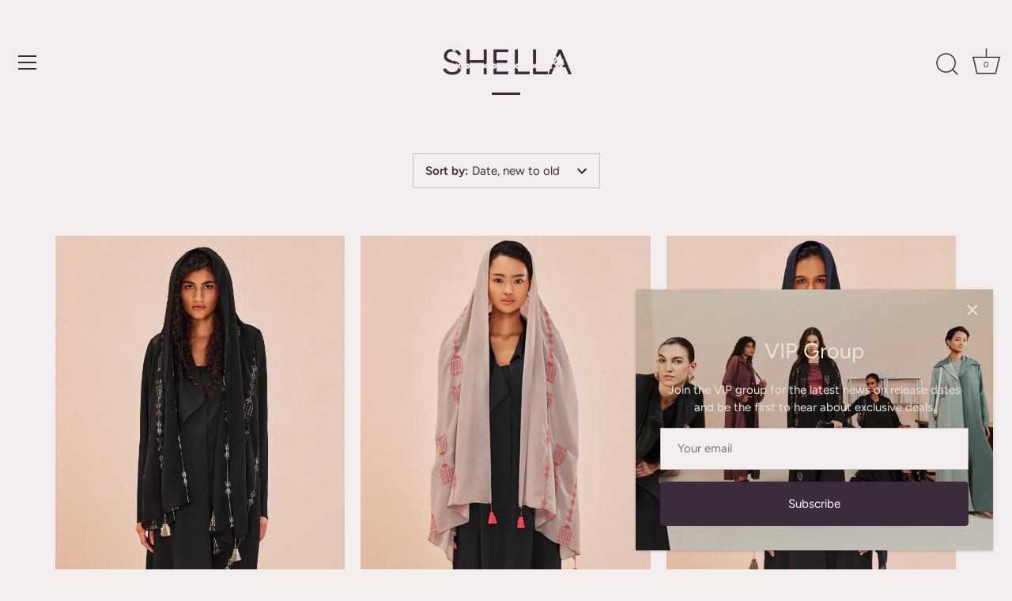

--- FILE ---
content_type: text/html; charset=utf-8
request_url: https://meddwear.com/collections/popup
body_size: 17358
content:
<!doctype html>
<html class="no-js" lang="en">
<head>
  <!-- Showcase 10.0.0 -->

  <meta charset="utf-8" />
<meta name="viewport" content="width=device-width,initial-scale=1.0" />
<meta http-equiv="X-UA-Compatible" content="IE=edge">

<link rel="preconnect" href="https://cdn.shopify.com" crossorigin>
<link rel="preconnect" href="https://fonts.shopify.com" crossorigin>
<link rel="preconnect" href="https://monorail-edge.shopifysvc.com"><link rel="preload" as="font" href="//meddwear.com/cdn/fonts/figtree/figtree_n4.3c0838aba1701047e60be6a99a1b0a40ce9b8419.woff2" type="font/woff2" crossorigin><link rel="preload" as="font" href="//meddwear.com/cdn/fonts/figtree/figtree_n4.3c0838aba1701047e60be6a99a1b0a40ce9b8419.woff2" type="font/woff2" crossorigin><link rel="preload" as="font" href="//meddwear.com/cdn/fonts/figtree/figtree_n4.3c0838aba1701047e60be6a99a1b0a40ce9b8419.woff2" type="font/woff2" crossorigin><link rel="preload" as="font" href="//meddwear.com/cdn/fonts/jost/jost_n4.d47a1b6347ce4a4c9f437608011273009d91f2b7.woff2" type="font/woff2" crossorigin><link rel="preload" href="//meddwear.com/cdn/shop/t/9/assets/vendor.min.js?v=29461139837223071051769036179" as="script">
<link rel="preload" href="//meddwear.com/cdn/shop/t/9/assets/theme.js?v=158060435196279559551769036179" as="script"><link rel="canonical" href="https://meddwear.com/collections/popup" />
<style>
    @font-face {
  font-family: Figtree;
  font-weight: 400;
  font-style: normal;
  font-display: swap;
  src: url("//meddwear.com/cdn/fonts/figtree/figtree_n4.3c0838aba1701047e60be6a99a1b0a40ce9b8419.woff2") format("woff2"),
       url("//meddwear.com/cdn/fonts/figtree/figtree_n4.c0575d1db21fc3821f17fd6617d3dee552312137.woff") format("woff");
}

    
    @font-face {
  font-family: Figtree;
  font-weight: 500;
  font-style: normal;
  font-display: swap;
  src: url("//meddwear.com/cdn/fonts/figtree/figtree_n5.3b6b7df38aa5986536945796e1f947445832047c.woff2") format("woff2"),
       url("//meddwear.com/cdn/fonts/figtree/figtree_n5.f26bf6dcae278b0ed902605f6605fa3338e81dab.woff") format("woff");
}

    @font-face {
  font-family: Figtree;
  font-weight: 600;
  font-style: normal;
  font-display: swap;
  src: url("//meddwear.com/cdn/fonts/figtree/figtree_n6.9d1ea52bb49a0a86cfd1b0383d00f83d3fcc14de.woff2") format("woff2"),
       url("//meddwear.com/cdn/fonts/figtree/figtree_n6.f0fcdea525a0e47b2ae4ab645832a8e8a96d31d3.woff") format("woff");
}

    @font-face {
  font-family: Figtree;
  font-weight: 700;
  font-style: normal;
  font-display: swap;
  src: url("//meddwear.com/cdn/fonts/figtree/figtree_n7.2fd9bfe01586148e644724096c9d75e8c7a90e55.woff2") format("woff2"),
       url("//meddwear.com/cdn/fonts/figtree/figtree_n7.ea05de92d862f9594794ab281c4c3a67501ef5fc.woff") format("woff");
}

    @font-face {
  font-family: Figtree;
  font-weight: 400;
  font-style: italic;
  font-display: swap;
  src: url("//meddwear.com/cdn/fonts/figtree/figtree_i4.89f7a4275c064845c304a4cf8a4a586060656db2.woff2") format("woff2"),
       url("//meddwear.com/cdn/fonts/figtree/figtree_i4.6f955aaaafc55a22ffc1f32ecf3756859a5ad3e2.woff") format("woff");
}

    @font-face {
  font-family: Figtree;
  font-weight: 700;
  font-style: italic;
  font-display: swap;
  src: url("//meddwear.com/cdn/fonts/figtree/figtree_i7.06add7096a6f2ab742e09ec7e498115904eda1fe.woff2") format("woff2"),
       url("//meddwear.com/cdn/fonts/figtree/figtree_i7.ee584b5fcaccdbb5518c0228158941f8df81b101.woff") format("woff");
}

    @font-face {
  font-family: Figtree;
  font-weight: 400;
  font-style: normal;
  font-display: swap;
  src: url("//meddwear.com/cdn/fonts/figtree/figtree_n4.3c0838aba1701047e60be6a99a1b0a40ce9b8419.woff2") format("woff2"),
       url("//meddwear.com/cdn/fonts/figtree/figtree_n4.c0575d1db21fc3821f17fd6617d3dee552312137.woff") format("woff");
}

    @font-face {
  font-family: Figtree;
  font-weight: 400;
  font-style: normal;
  font-display: swap;
  src: url("//meddwear.com/cdn/fonts/figtree/figtree_n4.3c0838aba1701047e60be6a99a1b0a40ce9b8419.woff2") format("woff2"),
       url("//meddwear.com/cdn/fonts/figtree/figtree_n4.c0575d1db21fc3821f17fd6617d3dee552312137.woff") format("woff");
}

    @font-face {
  font-family: Jost;
  font-weight: 400;
  font-style: normal;
  font-display: swap;
  src: url("//meddwear.com/cdn/fonts/jost/jost_n4.d47a1b6347ce4a4c9f437608011273009d91f2b7.woff2") format("woff2"),
       url("//meddwear.com/cdn/fonts/jost/jost_n4.791c46290e672b3f85c3d1c651ef2efa3819eadd.woff") format("woff");
}

  </style>

  <title>
    SHELLA &ndash; MEDD/WEAR
  </title>

  <meta property="og:site_name" content="MEDD/WEAR">
<meta property="og:url" content="https://meddwear.com/collections/popup">
<meta property="og:title" content="SHELLA">
<meta property="og:type" content="product.group">
<meta property="og:description" content="MEDD/WEAR"><meta property="og:image" content="http://meddwear.com/cdn/shop/files/MEDWEAR23143_1200x1200.jpg?v=1769036501">
  <meta property="og:image:secure_url" content="https://meddwear.com/cdn/shop/files/MEDWEAR23143_1200x1200.jpg?v=1769036501">
  <meta property="og:image:width" content="5291">
  <meta property="og:image:height" content="3527"><meta name="twitter:card" content="summary_large_image">
<meta name="twitter:title" content="SHELLA">
<meta name="twitter:description" content="MEDD/WEAR">


  <style data-shopify>
    :root {
      --viewport-height: 100vh;
      --viewport-height-first-section: 100vh;
      --nav-height: 0;
    }
  </style>

  <link href="//meddwear.com/cdn/shop/t/9/assets/styles.css?v=128983102115172340511769036193" rel="stylesheet" type="text/css" media="all" />
<script>window.performance && window.performance.mark && window.performance.mark('shopify.content_for_header.start');</script><meta name="google-site-verification" content="aqnM8QYB0AtLB4fC9pB-QOjxhIm5KLcGSgWxxmAwh_c">
<meta id="shopify-digital-wallet" name="shopify-digital-wallet" content="/26279149653/digital_wallets/dialog">
<link rel="alternate" type="application/atom+xml" title="Feed" href="/collections/popup.atom" />
<link rel="alternate" type="application/json+oembed" href="https://meddwear.com/collections/popup.oembed">
<script async="async" src="/checkouts/internal/preloads.js?locale=en-QA"></script>
<script id="shopify-features" type="application/json">{"accessToken":"5150e5c6a2b05041b1f4d9186f11920d","betas":["rich-media-storefront-analytics"],"domain":"meddwear.com","predictiveSearch":true,"shopId":26279149653,"locale":"en"}</script>
<script>var Shopify = Shopify || {};
Shopify.shop = "medd-wear.myshopify.com";
Shopify.locale = "en";
Shopify.currency = {"active":"QAR","rate":"1.0"};
Shopify.country = "QA";
Shopify.theme = {"name":"Updated copy of Showcase","id":133501911125,"schema_name":"Showcase","schema_version":"10.0.0","theme_store_id":677,"role":"main"};
Shopify.theme.handle = "null";
Shopify.theme.style = {"id":null,"handle":null};
Shopify.cdnHost = "meddwear.com/cdn";
Shopify.routes = Shopify.routes || {};
Shopify.routes.root = "/";</script>
<script type="module">!function(o){(o.Shopify=o.Shopify||{}).modules=!0}(window);</script>
<script>!function(o){function n(){var o=[];function n(){o.push(Array.prototype.slice.apply(arguments))}return n.q=o,n}var t=o.Shopify=o.Shopify||{};t.loadFeatures=n(),t.autoloadFeatures=n()}(window);</script>
<script id="shop-js-analytics" type="application/json">{"pageType":"collection"}</script>
<script defer="defer" async type="module" src="//meddwear.com/cdn/shopifycloud/shop-js/modules/v2/client.init-shop-cart-sync_BN7fPSNr.en.esm.js"></script>
<script defer="defer" async type="module" src="//meddwear.com/cdn/shopifycloud/shop-js/modules/v2/chunk.common_Cbph3Kss.esm.js"></script>
<script defer="defer" async type="module" src="//meddwear.com/cdn/shopifycloud/shop-js/modules/v2/chunk.modal_DKumMAJ1.esm.js"></script>
<script type="module">
  await import("//meddwear.com/cdn/shopifycloud/shop-js/modules/v2/client.init-shop-cart-sync_BN7fPSNr.en.esm.js");
await import("//meddwear.com/cdn/shopifycloud/shop-js/modules/v2/chunk.common_Cbph3Kss.esm.js");
await import("//meddwear.com/cdn/shopifycloud/shop-js/modules/v2/chunk.modal_DKumMAJ1.esm.js");

  window.Shopify.SignInWithShop?.initShopCartSync?.({"fedCMEnabled":true,"windoidEnabled":true});

</script>
<script id="__st">var __st={"a":26279149653,"offset":10800,"reqid":"313052b8-4bcb-4496-a9f9-39b283154e2d-1769761112","pageurl":"meddwear.com\/collections\/popup","u":"ef0008fbdba8","p":"collection","rtyp":"collection","rid":157118267477};</script>
<script>window.ShopifyPaypalV4VisibilityTracking = true;</script>
<script id="captcha-bootstrap">!function(){'use strict';const t='contact',e='account',n='new_comment',o=[[t,t],['blogs',n],['comments',n],[t,'customer']],c=[[e,'customer_login'],[e,'guest_login'],[e,'recover_customer_password'],[e,'create_customer']],r=t=>t.map((([t,e])=>`form[action*='/${t}']:not([data-nocaptcha='true']) input[name='form_type'][value='${e}']`)).join(','),a=t=>()=>t?[...document.querySelectorAll(t)].map((t=>t.form)):[];function s(){const t=[...o],e=r(t);return a(e)}const i='password',u='form_key',d=['recaptcha-v3-token','g-recaptcha-response','h-captcha-response',i],f=()=>{try{return window.sessionStorage}catch{return}},m='__shopify_v',_=t=>t.elements[u];function p(t,e,n=!1){try{const o=window.sessionStorage,c=JSON.parse(o.getItem(e)),{data:r}=function(t){const{data:e,action:n}=t;return t[m]||n?{data:e,action:n}:{data:t,action:n}}(c);for(const[e,n]of Object.entries(r))t.elements[e]&&(t.elements[e].value=n);n&&o.removeItem(e)}catch(o){console.error('form repopulation failed',{error:o})}}const l='form_type',E='cptcha';function T(t){t.dataset[E]=!0}const w=window,h=w.document,L='Shopify',v='ce_forms',y='captcha';let A=!1;((t,e)=>{const n=(g='f06e6c50-85a8-45c8-87d0-21a2b65856fe',I='https://cdn.shopify.com/shopifycloud/storefront-forms-hcaptcha/ce_storefront_forms_captcha_hcaptcha.v1.5.2.iife.js',D={infoText:'Protected by hCaptcha',privacyText:'Privacy',termsText:'Terms'},(t,e,n)=>{const o=w[L][v],c=o.bindForm;if(c)return c(t,g,e,D).then(n);var r;o.q.push([[t,g,e,D],n]),r=I,A||(h.body.append(Object.assign(h.createElement('script'),{id:'captcha-provider',async:!0,src:r})),A=!0)});var g,I,D;w[L]=w[L]||{},w[L][v]=w[L][v]||{},w[L][v].q=[],w[L][y]=w[L][y]||{},w[L][y].protect=function(t,e){n(t,void 0,e),T(t)},Object.freeze(w[L][y]),function(t,e,n,w,h,L){const[v,y,A,g]=function(t,e,n){const i=e?o:[],u=t?c:[],d=[...i,...u],f=r(d),m=r(i),_=r(d.filter((([t,e])=>n.includes(e))));return[a(f),a(m),a(_),s()]}(w,h,L),I=t=>{const e=t.target;return e instanceof HTMLFormElement?e:e&&e.form},D=t=>v().includes(t);t.addEventListener('submit',(t=>{const e=I(t);if(!e)return;const n=D(e)&&!e.dataset.hcaptchaBound&&!e.dataset.recaptchaBound,o=_(e),c=g().includes(e)&&(!o||!o.value);(n||c)&&t.preventDefault(),c&&!n&&(function(t){try{if(!f())return;!function(t){const e=f();if(!e)return;const n=_(t);if(!n)return;const o=n.value;o&&e.removeItem(o)}(t);const e=Array.from(Array(32),(()=>Math.random().toString(36)[2])).join('');!function(t,e){_(t)||t.append(Object.assign(document.createElement('input'),{type:'hidden',name:u})),t.elements[u].value=e}(t,e),function(t,e){const n=f();if(!n)return;const o=[...t.querySelectorAll(`input[type='${i}']`)].map((({name:t})=>t)),c=[...d,...o],r={};for(const[a,s]of new FormData(t).entries())c.includes(a)||(r[a]=s);n.setItem(e,JSON.stringify({[m]:1,action:t.action,data:r}))}(t,e)}catch(e){console.error('failed to persist form',e)}}(e),e.submit())}));const S=(t,e)=>{t&&!t.dataset[E]&&(n(t,e.some((e=>e===t))),T(t))};for(const o of['focusin','change'])t.addEventListener(o,(t=>{const e=I(t);D(e)&&S(e,y())}));const B=e.get('form_key'),M=e.get(l),P=B&&M;t.addEventListener('DOMContentLoaded',(()=>{const t=y();if(P)for(const e of t)e.elements[l].value===M&&p(e,B);[...new Set([...A(),...v().filter((t=>'true'===t.dataset.shopifyCaptcha))])].forEach((e=>S(e,t)))}))}(h,new URLSearchParams(w.location.search),n,t,e,['guest_login'])})(!0,!0)}();</script>
<script integrity="sha256-4kQ18oKyAcykRKYeNunJcIwy7WH5gtpwJnB7kiuLZ1E=" data-source-attribution="shopify.loadfeatures" defer="defer" src="//meddwear.com/cdn/shopifycloud/storefront/assets/storefront/load_feature-a0a9edcb.js" crossorigin="anonymous"></script>
<script data-source-attribution="shopify.dynamic_checkout.dynamic.init">var Shopify=Shopify||{};Shopify.PaymentButton=Shopify.PaymentButton||{isStorefrontPortableWallets:!0,init:function(){window.Shopify.PaymentButton.init=function(){};var t=document.createElement("script");t.src="https://meddwear.com/cdn/shopifycloud/portable-wallets/latest/portable-wallets.en.js",t.type="module",document.head.appendChild(t)}};
</script>
<script data-source-attribution="shopify.dynamic_checkout.buyer_consent">
  function portableWalletsHideBuyerConsent(e){var t=document.getElementById("shopify-buyer-consent"),n=document.getElementById("shopify-subscription-policy-button");t&&n&&(t.classList.add("hidden"),t.setAttribute("aria-hidden","true"),n.removeEventListener("click",e))}function portableWalletsShowBuyerConsent(e){var t=document.getElementById("shopify-buyer-consent"),n=document.getElementById("shopify-subscription-policy-button");t&&n&&(t.classList.remove("hidden"),t.removeAttribute("aria-hidden"),n.addEventListener("click",e))}window.Shopify?.PaymentButton&&(window.Shopify.PaymentButton.hideBuyerConsent=portableWalletsHideBuyerConsent,window.Shopify.PaymentButton.showBuyerConsent=portableWalletsShowBuyerConsent);
</script>
<script data-source-attribution="shopify.dynamic_checkout.cart.bootstrap">document.addEventListener("DOMContentLoaded",(function(){function t(){return document.querySelector("shopify-accelerated-checkout-cart, shopify-accelerated-checkout")}if(t())Shopify.PaymentButton.init();else{new MutationObserver((function(e,n){t()&&(Shopify.PaymentButton.init(),n.disconnect())})).observe(document.body,{childList:!0,subtree:!0})}}));
</script>

<script>window.performance && window.performance.mark && window.performance.mark('shopify.content_for_header.end');</script>
<script>
    document.documentElement.className = document.documentElement.className.replace('no-js', 'js');
    window.theme = window.theme || {};
    
      theme.money_format_with_code_preference = "QAR {{amount_no_decimals}}";
    
    theme.money_format = "QAR {{amount_no_decimals}}";
    theme.money_container = '.theme-money';
    theme.strings = {
      previous: "Previous",
      next: "Next",
      close: "Close",
      addressError: "Error looking up that address",
      addressNoResults: "No results for that address",
      addressQueryLimit: "You have exceeded the Google API usage limit. Consider upgrading to a \u003ca href=\"https:\/\/developers.google.com\/maps\/premium\/usage-limits\"\u003ePremium Plan\u003c\/a\u003e.",
      authError: "There was a problem authenticating your Google Maps API Key.",
      back: "Back",
      cartConfirmation: "You must agree to the terms and conditions before continuing.",
      loadMore: "Load more",
      infiniteScrollNoMore: "No more results",
      noStock: "Out of stock",
      noVariant: "Unavailable",
      colorBoxPrevious: "Previous",
      colorBoxNext: "Next",
      colorBoxClose: "Close",
      navigateHome: "Home",
      productAddingToCart: "Adding",
      productAddedToCart: "Added to cart",
      popupWasAdded: "was added to your cart",
      popupCheckout: "Checkout",
      popupContinueShopping: "Continue shopping",
      loading: "Loading...",
      viewCart: "View cart",
      page: "Page {{ page }}",
      imageSlider: "Image slider",
      clearAll: "Clear all"
    };
    theme.routes = {
      root_url: '/',
      cart_url: '/cart',
      cart_add_url: '/cart/add',
      cart_change_url: '/cart/change',
      cart_update_url: '/cart/update.js',
      checkout: '/checkout'
    };
    theme.settings = {
      animationEnabledDesktop: true,
      animationEnabledMobile: true
    };

    theme.checkViewportFillers = function(){
      var toggleState = false;
      var elPageContent = document.getElementById('page-content');
      if(elPageContent) {
        var elOverlapSection = elPageContent.querySelector('.header-overlap-section');
        if (elOverlapSection) {
          var padding = parseInt(getComputedStyle(elPageContent).getPropertyValue('padding-top'));
          toggleState = ((Math.round(elOverlapSection.offsetTop) - padding) === 0);
        }
      }
      if(toggleState) {
        document.getElementsByTagName('body')[0].classList.add('header-section-overlap');
      } else {
        document.getElementsByTagName('body')[0].classList.remove('header-section-overlap');
      }
    };

    theme.assessAltLogo = function(){
      var elsOverlappers = document.querySelectorAll('.needs-alt-logo');
      var useAltLogo = false;
      if(elsOverlappers.length) {
        var elSiteControl = document.querySelector('#site-control');
        var elSiteControlInner = document.querySelector('#site-control .site-control__inner');
        var headerMid = elSiteControlInner.offsetTop + elSiteControl.offsetTop + elSiteControlInner.offsetHeight / 2;
        Array.prototype.forEach.call(elsOverlappers, function(el, i){
          var thisTop = el.getBoundingClientRect().top;
          var thisBottom = thisTop + el.offsetHeight;
          if(headerMid > thisTop && headerMid < thisBottom) {
            useAltLogo = true;
            return false;
          }
        });
      }
      if(useAltLogo) {
        document.getElementsByTagName('body')[0].classList.add('use-alt-logo');
      } else {
        document.getElementsByTagName('body')[0].classList.remove('use-alt-logo');
      }
    };
  </script>
<link href="https://monorail-edge.shopifysvc.com" rel="dns-prefetch">
<script>(function(){if ("sendBeacon" in navigator && "performance" in window) {try {var session_token_from_headers = performance.getEntriesByType('navigation')[0].serverTiming.find(x => x.name == '_s').description;} catch {var session_token_from_headers = undefined;}var session_cookie_matches = document.cookie.match(/_shopify_s=([^;]*)/);var session_token_from_cookie = session_cookie_matches && session_cookie_matches.length === 2 ? session_cookie_matches[1] : "";var session_token = session_token_from_headers || session_token_from_cookie || "";function handle_abandonment_event(e) {var entries = performance.getEntries().filter(function(entry) {return /monorail-edge.shopifysvc.com/.test(entry.name);});if (!window.abandonment_tracked && entries.length === 0) {window.abandonment_tracked = true;var currentMs = Date.now();var navigation_start = performance.timing.navigationStart;var payload = {shop_id: 26279149653,url: window.location.href,navigation_start,duration: currentMs - navigation_start,session_token,page_type: "collection"};window.navigator.sendBeacon("https://monorail-edge.shopifysvc.com/v1/produce", JSON.stringify({schema_id: "online_store_buyer_site_abandonment/1.1",payload: payload,metadata: {event_created_at_ms: currentMs,event_sent_at_ms: currentMs}}));}}window.addEventListener('pagehide', handle_abandonment_event);}}());</script>
<script id="web-pixels-manager-setup">(function e(e,d,r,n,o){if(void 0===o&&(o={}),!Boolean(null===(a=null===(i=window.Shopify)||void 0===i?void 0:i.analytics)||void 0===a?void 0:a.replayQueue)){var i,a;window.Shopify=window.Shopify||{};var t=window.Shopify;t.analytics=t.analytics||{};var s=t.analytics;s.replayQueue=[],s.publish=function(e,d,r){return s.replayQueue.push([e,d,r]),!0};try{self.performance.mark("wpm:start")}catch(e){}var l=function(){var e={modern:/Edge?\/(1{2}[4-9]|1[2-9]\d|[2-9]\d{2}|\d{4,})\.\d+(\.\d+|)|Firefox\/(1{2}[4-9]|1[2-9]\d|[2-9]\d{2}|\d{4,})\.\d+(\.\d+|)|Chrom(ium|e)\/(9{2}|\d{3,})\.\d+(\.\d+|)|(Maci|X1{2}).+ Version\/(15\.\d+|(1[6-9]|[2-9]\d|\d{3,})\.\d+)([,.]\d+|)( \(\w+\)|)( Mobile\/\w+|) Safari\/|Chrome.+OPR\/(9{2}|\d{3,})\.\d+\.\d+|(CPU[ +]OS|iPhone[ +]OS|CPU[ +]iPhone|CPU IPhone OS|CPU iPad OS)[ +]+(15[._]\d+|(1[6-9]|[2-9]\d|\d{3,})[._]\d+)([._]\d+|)|Android:?[ /-](13[3-9]|1[4-9]\d|[2-9]\d{2}|\d{4,})(\.\d+|)(\.\d+|)|Android.+Firefox\/(13[5-9]|1[4-9]\d|[2-9]\d{2}|\d{4,})\.\d+(\.\d+|)|Android.+Chrom(ium|e)\/(13[3-9]|1[4-9]\d|[2-9]\d{2}|\d{4,})\.\d+(\.\d+|)|SamsungBrowser\/([2-9]\d|\d{3,})\.\d+/,legacy:/Edge?\/(1[6-9]|[2-9]\d|\d{3,})\.\d+(\.\d+|)|Firefox\/(5[4-9]|[6-9]\d|\d{3,})\.\d+(\.\d+|)|Chrom(ium|e)\/(5[1-9]|[6-9]\d|\d{3,})\.\d+(\.\d+|)([\d.]+$|.*Safari\/(?![\d.]+ Edge\/[\d.]+$))|(Maci|X1{2}).+ Version\/(10\.\d+|(1[1-9]|[2-9]\d|\d{3,})\.\d+)([,.]\d+|)( \(\w+\)|)( Mobile\/\w+|) Safari\/|Chrome.+OPR\/(3[89]|[4-9]\d|\d{3,})\.\d+\.\d+|(CPU[ +]OS|iPhone[ +]OS|CPU[ +]iPhone|CPU IPhone OS|CPU iPad OS)[ +]+(10[._]\d+|(1[1-9]|[2-9]\d|\d{3,})[._]\d+)([._]\d+|)|Android:?[ /-](13[3-9]|1[4-9]\d|[2-9]\d{2}|\d{4,})(\.\d+|)(\.\d+|)|Mobile Safari.+OPR\/([89]\d|\d{3,})\.\d+\.\d+|Android.+Firefox\/(13[5-9]|1[4-9]\d|[2-9]\d{2}|\d{4,})\.\d+(\.\d+|)|Android.+Chrom(ium|e)\/(13[3-9]|1[4-9]\d|[2-9]\d{2}|\d{4,})\.\d+(\.\d+|)|Android.+(UC? ?Browser|UCWEB|U3)[ /]?(15\.([5-9]|\d{2,})|(1[6-9]|[2-9]\d|\d{3,})\.\d+)\.\d+|SamsungBrowser\/(5\.\d+|([6-9]|\d{2,})\.\d+)|Android.+MQ{2}Browser\/(14(\.(9|\d{2,})|)|(1[5-9]|[2-9]\d|\d{3,})(\.\d+|))(\.\d+|)|K[Aa][Ii]OS\/(3\.\d+|([4-9]|\d{2,})\.\d+)(\.\d+|)/},d=e.modern,r=e.legacy,n=navigator.userAgent;return n.match(d)?"modern":n.match(r)?"legacy":"unknown"}(),u="modern"===l?"modern":"legacy",c=(null!=n?n:{modern:"",legacy:""})[u],f=function(e){return[e.baseUrl,"/wpm","/b",e.hashVersion,"modern"===e.buildTarget?"m":"l",".js"].join("")}({baseUrl:d,hashVersion:r,buildTarget:u}),m=function(e){var d=e.version,r=e.bundleTarget,n=e.surface,o=e.pageUrl,i=e.monorailEndpoint;return{emit:function(e){var a=e.status,t=e.errorMsg,s=(new Date).getTime(),l=JSON.stringify({metadata:{event_sent_at_ms:s},events:[{schema_id:"web_pixels_manager_load/3.1",payload:{version:d,bundle_target:r,page_url:o,status:a,surface:n,error_msg:t},metadata:{event_created_at_ms:s}}]});if(!i)return console&&console.warn&&console.warn("[Web Pixels Manager] No Monorail endpoint provided, skipping logging."),!1;try{return self.navigator.sendBeacon.bind(self.navigator)(i,l)}catch(e){}var u=new XMLHttpRequest;try{return u.open("POST",i,!0),u.setRequestHeader("Content-Type","text/plain"),u.send(l),!0}catch(e){return console&&console.warn&&console.warn("[Web Pixels Manager] Got an unhandled error while logging to Monorail."),!1}}}}({version:r,bundleTarget:l,surface:e.surface,pageUrl:self.location.href,monorailEndpoint:e.monorailEndpoint});try{o.browserTarget=l,function(e){var d=e.src,r=e.async,n=void 0===r||r,o=e.onload,i=e.onerror,a=e.sri,t=e.scriptDataAttributes,s=void 0===t?{}:t,l=document.createElement("script"),u=document.querySelector("head"),c=document.querySelector("body");if(l.async=n,l.src=d,a&&(l.integrity=a,l.crossOrigin="anonymous"),s)for(var f in s)if(Object.prototype.hasOwnProperty.call(s,f))try{l.dataset[f]=s[f]}catch(e){}if(o&&l.addEventListener("load",o),i&&l.addEventListener("error",i),u)u.appendChild(l);else{if(!c)throw new Error("Did not find a head or body element to append the script");c.appendChild(l)}}({src:f,async:!0,onload:function(){if(!function(){var e,d;return Boolean(null===(d=null===(e=window.Shopify)||void 0===e?void 0:e.analytics)||void 0===d?void 0:d.initialized)}()){var d=window.webPixelsManager.init(e)||void 0;if(d){var r=window.Shopify.analytics;r.replayQueue.forEach((function(e){var r=e[0],n=e[1],o=e[2];d.publishCustomEvent(r,n,o)})),r.replayQueue=[],r.publish=d.publishCustomEvent,r.visitor=d.visitor,r.initialized=!0}}},onerror:function(){return m.emit({status:"failed",errorMsg:"".concat(f," has failed to load")})},sri:function(e){var d=/^sha384-[A-Za-z0-9+/=]+$/;return"string"==typeof e&&d.test(e)}(c)?c:"",scriptDataAttributes:o}),m.emit({status:"loading"})}catch(e){m.emit({status:"failed",errorMsg:(null==e?void 0:e.message)||"Unknown error"})}}})({shopId: 26279149653,storefrontBaseUrl: "https://meddwear.com",extensionsBaseUrl: "https://extensions.shopifycdn.com/cdn/shopifycloud/web-pixels-manager",monorailEndpoint: "https://monorail-edge.shopifysvc.com/unstable/produce_batch",surface: "storefront-renderer",enabledBetaFlags: ["2dca8a86"],webPixelsConfigList: [{"id":"100302933","configuration":"{\"pixel_id\":\"464008757838113\",\"pixel_type\":\"facebook_pixel\",\"metaapp_system_user_token\":\"-\"}","eventPayloadVersion":"v1","runtimeContext":"OPEN","scriptVersion":"ca16bc87fe92b6042fbaa3acc2fbdaa6","type":"APP","apiClientId":2329312,"privacyPurposes":["ANALYTICS","MARKETING","SALE_OF_DATA"],"dataSharingAdjustments":{"protectedCustomerApprovalScopes":["read_customer_address","read_customer_email","read_customer_name","read_customer_personal_data","read_customer_phone"]}},{"id":"shopify-app-pixel","configuration":"{}","eventPayloadVersion":"v1","runtimeContext":"STRICT","scriptVersion":"0450","apiClientId":"shopify-pixel","type":"APP","privacyPurposes":["ANALYTICS","MARKETING"]},{"id":"shopify-custom-pixel","eventPayloadVersion":"v1","runtimeContext":"LAX","scriptVersion":"0450","apiClientId":"shopify-pixel","type":"CUSTOM","privacyPurposes":["ANALYTICS","MARKETING"]}],isMerchantRequest: false,initData: {"shop":{"name":"MEDD\/WEAR","paymentSettings":{"currencyCode":"QAR"},"myshopifyDomain":"medd-wear.myshopify.com","countryCode":"QA","storefrontUrl":"https:\/\/meddwear.com"},"customer":null,"cart":null,"checkout":null,"productVariants":[],"purchasingCompany":null},},"https://meddwear.com/cdn","1d2a099fw23dfb22ep557258f5m7a2edbae",{"modern":"","legacy":""},{"shopId":"26279149653","storefrontBaseUrl":"https:\/\/meddwear.com","extensionBaseUrl":"https:\/\/extensions.shopifycdn.com\/cdn\/shopifycloud\/web-pixels-manager","surface":"storefront-renderer","enabledBetaFlags":"[\"2dca8a86\"]","isMerchantRequest":"false","hashVersion":"1d2a099fw23dfb22ep557258f5m7a2edbae","publish":"custom","events":"[[\"page_viewed\",{}],[\"collection_viewed\",{\"collection\":{\"id\":\"157118267477\",\"title\":\"SHELLA\",\"productVariants\":[{\"price\":{\"amount\":950.0,\"currencyCode\":\"QAR\"},\"product\":{\"title\":\"Maitha\",\"vendor\":\"MEDD\/WEAR\",\"id\":\"7034037764181\",\"untranslatedTitle\":\"Maitha\",\"url\":\"\/products\/maitha\",\"type\":\"SHELLA\"},\"id\":\"40884380008533\",\"image\":{\"src\":\"\/\/meddwear.com\/cdn\/shop\/files\/MEDD-WEAR-SS24-MAITHA.jpg?v=1723860807\"},\"sku\":\"SS-24-BLK-SH-5-MTH\",\"title\":\"Black\",\"untranslatedTitle\":\"Black\"},{\"price\":{\"amount\":950.0,\"currencyCode\":\"QAR\"},\"product\":{\"title\":\"Daria\",\"vendor\":\"MEDD\/WEAR\",\"id\":\"7034036224085\",\"untranslatedTitle\":\"Daria\",\"url\":\"\/products\/daria\",\"type\":\"SHELLA\"},\"id\":\"40884372209749\",\"image\":{\"src\":\"\/\/meddwear.com\/cdn\/shop\/files\/MEDD-WEAR-SS24-DARIA.jpg?v=1723859398\"},\"sku\":\"SS-24-BEG-SH-9-DRI\",\"title\":\"Beige\",\"untranslatedTitle\":\"Beige\"},{\"price\":{\"amount\":950.0,\"currencyCode\":\"QAR\"},\"product\":{\"title\":\"Noor\",\"vendor\":\"MEDD\/WEAR\",\"id\":\"7034036093013\",\"untranslatedTitle\":\"Noor\",\"url\":\"\/products\/noor\",\"type\":\"SHELLA\"},\"id\":\"40884371619925\",\"image\":{\"src\":\"\/\/meddwear.com\/cdn\/shop\/files\/MEDD-WEAR-SS24-NOOR.jpg?v=1723859265\"},\"sku\":\"SS-24-NVY-SH-7-NOR\",\"title\":\"Navy\",\"untranslatedTitle\":\"Navy\"},{\"price\":{\"amount\":950.0,\"currencyCode\":\"QAR\"},\"product\":{\"title\":\"Marwa\",\"vendor\":\"MEDD\/WEAR\",\"id\":\"7034036027477\",\"untranslatedTitle\":\"Marwa\",\"url\":\"\/products\/marwa\",\"type\":\"SHELLA\"},\"id\":\"40884371390549\",\"image\":{\"src\":\"\/\/meddwear.com\/cdn\/shop\/files\/MEDD-WEAR-SS24-MARWA.jpg?v=1723858856\"},\"sku\":\"SS-24-OLV-SH-8-MRW\",\"title\":\"Olive\",\"untranslatedTitle\":\"Olive\"},{\"price\":{\"amount\":950.0,\"currencyCode\":\"QAR\"},\"product\":{\"title\":\"Abeer\",\"vendor\":\"MEDD\/WEAR\",\"id\":\"7034035634261\",\"untranslatedTitle\":\"Abeer\",\"url\":\"\/products\/abeer\",\"type\":\"SHELLA\"},\"id\":\"40884370866261\",\"image\":{\"src\":\"\/\/meddwear.com\/cdn\/shop\/files\/MEDD-WEAR-SS24-ABEER.jpg?v=1723858547\"},\"sku\":\"SS-24-BRN-SH-6-ABR\",\"title\":\"Olive\",\"untranslatedTitle\":\"Olive\"},{\"price\":{\"amount\":950.0,\"currencyCode\":\"QAR\"},\"product\":{\"title\":\"Afra\",\"vendor\":\"MEDD\/WEAR\",\"id\":\"7029325201493\",\"untranslatedTitle\":\"Afra\",\"url\":\"\/products\/afra\",\"type\":\"SHELLA\"},\"id\":\"40873740238933\",\"image\":{\"src\":\"\/\/meddwear.com\/cdn\/shop\/files\/MEDD-WEAR-SS24-AFRA.jpg?v=1723860660\"},\"sku\":\"SS-24-BLK-SH-4-AFR\",\"title\":\"Black\",\"untranslatedTitle\":\"Black\"},{\"price\":{\"amount\":950.0,\"currencyCode\":\"QAR\"},\"product\":{\"title\":\"Waad\",\"vendor\":\"MEDD\/WEAR\",\"id\":\"7029324742741\",\"untranslatedTitle\":\"Waad\",\"url\":\"\/products\/waad\",\"type\":\"SHELLA\"},\"id\":\"40873739681877\",\"image\":{\"src\":\"\/\/meddwear.com\/cdn\/shop\/files\/MEDD-WEAR-SS24-WAAD.jpg?v=1722984520\"},\"sku\":\"SS-24-BLK-SH-3-WAD\",\"title\":\"Black\",\"untranslatedTitle\":\"Black\"},{\"price\":{\"amount\":900.0,\"currencyCode\":\"QAR\"},\"product\":{\"title\":\"Hind\",\"vendor\":\"MEDD\/WEAR\",\"id\":\"7029324513365\",\"untranslatedTitle\":\"Hind\",\"url\":\"\/products\/hind\",\"type\":\"SHELLA\"},\"id\":\"40873739255893\",\"image\":{\"src\":\"\/\/meddwear.com\/cdn\/shop\/files\/MEDD-WEAR-SS24-HIND.jpg?v=1722984558\"},\"sku\":\"SS-24-BLK-SH-2-HND\",\"title\":\"Black\",\"untranslatedTitle\":\"Black\"},{\"price\":{\"amount\":900.0,\"currencyCode\":\"QAR\"},\"product\":{\"title\":\"Rahaf\",\"vendor\":\"MEDD\/WEAR\",\"id\":\"7029323923541\",\"untranslatedTitle\":\"Rahaf\",\"url\":\"\/products\/rahaf\",\"type\":\"SHELLA\"},\"id\":\"40873738338389\",\"image\":{\"src\":\"\/\/meddwear.com\/cdn\/shop\/files\/MEDD-WEAR-SS24-RAHAF.jpg?v=1722984587\"},\"sku\":\"SS-24-NVY-SH-1-RHF\",\"title\":\"Navy\",\"untranslatedTitle\":\"Navy\"},{\"price\":{\"amount\":950.0,\"currencyCode\":\"QAR\"},\"product\":{\"title\":\"Lama\",\"vendor\":\"MEDD\/WEAR\",\"id\":\"7015493140565\",\"untranslatedTitle\":\"Lama\",\"url\":\"\/products\/lama\",\"type\":\"SHELLA\"},\"id\":\"40835725295701\",\"image\":{\"src\":\"\/\/meddwear.com\/cdn\/shop\/files\/medd-wear-lama-3.jpg?v=1715855681\"},\"sku\":\"CPS-24-BLU-SH-5-LMA\",\"title\":\"Default Title\",\"untranslatedTitle\":\"Default Title\"},{\"price\":{\"amount\":950.0,\"currencyCode\":\"QAR\"},\"product\":{\"title\":\"Amna\",\"vendor\":\"MEDD\/WEAR\",\"id\":\"7015492911189\",\"untranslatedTitle\":\"Amna\",\"url\":\"\/products\/amna\",\"type\":\"SHELLA\"},\"id\":\"40835724673109\",\"image\":{\"src\":\"\/\/meddwear.com\/cdn\/shop\/files\/medd-wear-amna-3.jpg?v=1715855138\"},\"sku\":\"CPS-24-GRN-SH-4-AMN\",\"title\":\"Default Title\",\"untranslatedTitle\":\"Default Title\"},{\"price\":{\"amount\":950.0,\"currencyCode\":\"QAR\"},\"product\":{\"title\":\"Sama\",\"vendor\":\"MEDD\/WEAR\",\"id\":\"7015492747349\",\"untranslatedTitle\":\"Sama\",\"url\":\"\/products\/sama\",\"type\":\"SHELLA\"},\"id\":\"40835723984981\",\"image\":{\"src\":\"\/\/meddwear.com\/cdn\/shop\/files\/medd-wear-sama-2.jpg?v=1715854496\"},\"sku\":\"CPS-24-BLU-SH-3-SMA\",\"title\":\"Default Title\",\"untranslatedTitle\":\"Default Title\"},{\"price\":{\"amount\":900.0,\"currencyCode\":\"QAR\"},\"product\":{\"title\":\"Fajer\",\"vendor\":\"MEDD\/WEAR\",\"id\":\"6991472427093\",\"untranslatedTitle\":\"Fajer\",\"url\":\"\/products\/fajer\",\"type\":\"SHELLA\"},\"id\":\"40762995998805\",\"image\":{\"src\":\"\/\/meddwear.com\/cdn\/shop\/files\/medd-wear-fajer-website.jpg?v=1715853158\"},\"sku\":\"CPS-24-BLK-SH-2-FJR\",\"title\":\"Default Title\",\"untranslatedTitle\":\"Default Title\"},{\"price\":{\"amount\":900.0,\"currencyCode\":\"QAR\"},\"product\":{\"title\":\"Lina\",\"vendor\":\"MEDD\/WEAR\",\"id\":\"6991472394325\",\"untranslatedTitle\":\"Lina\",\"url\":\"\/products\/lina\",\"type\":\"SHELLA\"},\"id\":\"40796782493781\",\"image\":{\"src\":\"\/\/meddwear.com\/cdn\/shop\/files\/medd-wear-lina-2.jpg?v=1721819672\"},\"sku\":\"CPS-24-BEG-SH-1-LNA\",\"title\":\"Beige\",\"untranslatedTitle\":\"Beige\"},{\"price\":{\"amount\":950.0,\"currencyCode\":\"QAR\"},\"product\":{\"title\":\"Black - Shella with Tussles\",\"vendor\":\"MEDD\/WEAR\",\"id\":\"6933565079637\",\"untranslatedTitle\":\"Black - Shella with Tussles\",\"url\":\"\/products\/black-on-black-embro-shella-with-tussles\",\"type\":\"SHELLA\"},\"id\":\"40633623543893\",\"image\":{\"src\":\"\/\/meddwear.com\/cdn\/shop\/files\/Meddwear1265.jpg?v=1687343316\"},\"sku\":\"SS23\/2 - SH5\",\"title\":\"Default Title\",\"untranslatedTitle\":\"Default Title\"},{\"price\":{\"amount\":950.0,\"currencyCode\":\"QAR\"},\"product\":{\"title\":\"Maroon - Shella with Tussles\",\"vendor\":\"MEDD\/WEAR\",\"id\":\"6677559738453\",\"untranslatedTitle\":\"Maroon - Shella with Tussles\",\"url\":\"\/products\/maroon-shades-embroidered-shella\",\"type\":\"SHELLA\"},\"id\":\"39755876008021\",\"image\":{\"src\":\"\/\/meddwear.com\/cdn\/shop\/products\/medd-wear-lb-3-1.jpg?v=1654678822\"},\"sku\":\"FW22-SH3\/A\",\"title\":\"Default Title\",\"untranslatedTitle\":\"Default Title\"}]}}]]"});</script><script>
  window.ShopifyAnalytics = window.ShopifyAnalytics || {};
  window.ShopifyAnalytics.meta = window.ShopifyAnalytics.meta || {};
  window.ShopifyAnalytics.meta.currency = 'QAR';
  var meta = {"products":[{"id":7034037764181,"gid":"gid:\/\/shopify\/Product\/7034037764181","vendor":"MEDD\/WEAR","type":"SHELLA","handle":"maitha","variants":[{"id":40884380008533,"price":95000,"name":"Maitha - Black","public_title":"Black","sku":"SS-24-BLK-SH-5-MTH"}],"remote":false},{"id":7034036224085,"gid":"gid:\/\/shopify\/Product\/7034036224085","vendor":"MEDD\/WEAR","type":"SHELLA","handle":"daria","variants":[{"id":40884372209749,"price":95000,"name":"Daria - Beige","public_title":"Beige","sku":"SS-24-BEG-SH-9-DRI"}],"remote":false},{"id":7034036093013,"gid":"gid:\/\/shopify\/Product\/7034036093013","vendor":"MEDD\/WEAR","type":"SHELLA","handle":"noor","variants":[{"id":40884371619925,"price":95000,"name":"Noor - Navy","public_title":"Navy","sku":"SS-24-NVY-SH-7-NOR"}],"remote":false},{"id":7034036027477,"gid":"gid:\/\/shopify\/Product\/7034036027477","vendor":"MEDD\/WEAR","type":"SHELLA","handle":"marwa","variants":[{"id":40884371390549,"price":95000,"name":"Marwa - Olive","public_title":"Olive","sku":"SS-24-OLV-SH-8-MRW"}],"remote":false},{"id":7034035634261,"gid":"gid:\/\/shopify\/Product\/7034035634261","vendor":"MEDD\/WEAR","type":"SHELLA","handle":"abeer","variants":[{"id":40884370866261,"price":95000,"name":"Abeer - Olive","public_title":"Olive","sku":"SS-24-BRN-SH-6-ABR"}],"remote":false},{"id":7029325201493,"gid":"gid:\/\/shopify\/Product\/7029325201493","vendor":"MEDD\/WEAR","type":"SHELLA","handle":"afra","variants":[{"id":40873740238933,"price":95000,"name":"Afra - Black","public_title":"Black","sku":"SS-24-BLK-SH-4-AFR"}],"remote":false},{"id":7029324742741,"gid":"gid:\/\/shopify\/Product\/7029324742741","vendor":"MEDD\/WEAR","type":"SHELLA","handle":"waad","variants":[{"id":40873739681877,"price":95000,"name":"Waad - Black","public_title":"Black","sku":"SS-24-BLK-SH-3-WAD"}],"remote":false},{"id":7029324513365,"gid":"gid:\/\/shopify\/Product\/7029324513365","vendor":"MEDD\/WEAR","type":"SHELLA","handle":"hind","variants":[{"id":40873739255893,"price":90000,"name":"Hind - Black","public_title":"Black","sku":"SS-24-BLK-SH-2-HND"}],"remote":false},{"id":7029323923541,"gid":"gid:\/\/shopify\/Product\/7029323923541","vendor":"MEDD\/WEAR","type":"SHELLA","handle":"rahaf","variants":[{"id":40873738338389,"price":90000,"name":"Rahaf - Navy","public_title":"Navy","sku":"SS-24-NVY-SH-1-RHF"}],"remote":false},{"id":7015493140565,"gid":"gid:\/\/shopify\/Product\/7015493140565","vendor":"MEDD\/WEAR","type":"SHELLA","handle":"lama","variants":[{"id":40835725295701,"price":95000,"name":"Lama","public_title":null,"sku":"CPS-24-BLU-SH-5-LMA"}],"remote":false},{"id":7015492911189,"gid":"gid:\/\/shopify\/Product\/7015492911189","vendor":"MEDD\/WEAR","type":"SHELLA","handle":"amna","variants":[{"id":40835724673109,"price":95000,"name":"Amna","public_title":null,"sku":"CPS-24-GRN-SH-4-AMN"}],"remote":false},{"id":7015492747349,"gid":"gid:\/\/shopify\/Product\/7015492747349","vendor":"MEDD\/WEAR","type":"SHELLA","handle":"sama","variants":[{"id":40835723984981,"price":95000,"name":"Sama","public_title":null,"sku":"CPS-24-BLU-SH-3-SMA"}],"remote":false},{"id":6991472427093,"gid":"gid:\/\/shopify\/Product\/6991472427093","vendor":"MEDD\/WEAR","type":"SHELLA","handle":"fajer","variants":[{"id":40762995998805,"price":90000,"name":"Fajer","public_title":null,"sku":"CPS-24-BLK-SH-2-FJR"}],"remote":false},{"id":6991472394325,"gid":"gid:\/\/shopify\/Product\/6991472394325","vendor":"MEDD\/WEAR","type":"SHELLA","handle":"lina","variants":[{"id":40796782493781,"price":90000,"name":"Lina - Beige","public_title":"Beige","sku":"CPS-24-BEG-SH-1-LNA"}],"remote":false},{"id":6933565079637,"gid":"gid:\/\/shopify\/Product\/6933565079637","vendor":"MEDD\/WEAR","type":"SHELLA","handle":"black-on-black-embro-shella-with-tussles","variants":[{"id":40633623543893,"price":95000,"name":"Black - Shella with Tussles","public_title":null,"sku":"SS23\/2 - SH5"}],"remote":false},{"id":6677559738453,"gid":"gid:\/\/shopify\/Product\/6677559738453","vendor":"MEDD\/WEAR","type":"SHELLA","handle":"maroon-shades-embroidered-shella","variants":[{"id":39755876008021,"price":95000,"name":"Maroon - Shella with Tussles","public_title":null,"sku":"FW22-SH3\/A"}],"remote":false}],"page":{"pageType":"collection","resourceType":"collection","resourceId":157118267477,"requestId":"313052b8-4bcb-4496-a9f9-39b283154e2d-1769761112"}};
  for (var attr in meta) {
    window.ShopifyAnalytics.meta[attr] = meta[attr];
  }
</script>
<script class="analytics">
  (function () {
    var customDocumentWrite = function(content) {
      var jquery = null;

      if (window.jQuery) {
        jquery = window.jQuery;
      } else if (window.Checkout && window.Checkout.$) {
        jquery = window.Checkout.$;
      }

      if (jquery) {
        jquery('body').append(content);
      }
    };

    var hasLoggedConversion = function(token) {
      if (token) {
        return document.cookie.indexOf('loggedConversion=' + token) !== -1;
      }
      return false;
    }

    var setCookieIfConversion = function(token) {
      if (token) {
        var twoMonthsFromNow = new Date(Date.now());
        twoMonthsFromNow.setMonth(twoMonthsFromNow.getMonth() + 2);

        document.cookie = 'loggedConversion=' + token + '; expires=' + twoMonthsFromNow;
      }
    }

    var trekkie = window.ShopifyAnalytics.lib = window.trekkie = window.trekkie || [];
    if (trekkie.integrations) {
      return;
    }
    trekkie.methods = [
      'identify',
      'page',
      'ready',
      'track',
      'trackForm',
      'trackLink'
    ];
    trekkie.factory = function(method) {
      return function() {
        var args = Array.prototype.slice.call(arguments);
        args.unshift(method);
        trekkie.push(args);
        return trekkie;
      };
    };
    for (var i = 0; i < trekkie.methods.length; i++) {
      var key = trekkie.methods[i];
      trekkie[key] = trekkie.factory(key);
    }
    trekkie.load = function(config) {
      trekkie.config = config || {};
      trekkie.config.initialDocumentCookie = document.cookie;
      var first = document.getElementsByTagName('script')[0];
      var script = document.createElement('script');
      script.type = 'text/javascript';
      script.onerror = function(e) {
        var scriptFallback = document.createElement('script');
        scriptFallback.type = 'text/javascript';
        scriptFallback.onerror = function(error) {
                var Monorail = {
      produce: function produce(monorailDomain, schemaId, payload) {
        var currentMs = new Date().getTime();
        var event = {
          schema_id: schemaId,
          payload: payload,
          metadata: {
            event_created_at_ms: currentMs,
            event_sent_at_ms: currentMs
          }
        };
        return Monorail.sendRequest("https://" + monorailDomain + "/v1/produce", JSON.stringify(event));
      },
      sendRequest: function sendRequest(endpointUrl, payload) {
        // Try the sendBeacon API
        if (window && window.navigator && typeof window.navigator.sendBeacon === 'function' && typeof window.Blob === 'function' && !Monorail.isIos12()) {
          var blobData = new window.Blob([payload], {
            type: 'text/plain'
          });

          if (window.navigator.sendBeacon(endpointUrl, blobData)) {
            return true;
          } // sendBeacon was not successful

        } // XHR beacon

        var xhr = new XMLHttpRequest();

        try {
          xhr.open('POST', endpointUrl);
          xhr.setRequestHeader('Content-Type', 'text/plain');
          xhr.send(payload);
        } catch (e) {
          console.log(e);
        }

        return false;
      },
      isIos12: function isIos12() {
        return window.navigator.userAgent.lastIndexOf('iPhone; CPU iPhone OS 12_') !== -1 || window.navigator.userAgent.lastIndexOf('iPad; CPU OS 12_') !== -1;
      }
    };
    Monorail.produce('monorail-edge.shopifysvc.com',
      'trekkie_storefront_load_errors/1.1',
      {shop_id: 26279149653,
      theme_id: 133501911125,
      app_name: "storefront",
      context_url: window.location.href,
      source_url: "//meddwear.com/cdn/s/trekkie.storefront.c59ea00e0474b293ae6629561379568a2d7c4bba.min.js"});

        };
        scriptFallback.async = true;
        scriptFallback.src = '//meddwear.com/cdn/s/trekkie.storefront.c59ea00e0474b293ae6629561379568a2d7c4bba.min.js';
        first.parentNode.insertBefore(scriptFallback, first);
      };
      script.async = true;
      script.src = '//meddwear.com/cdn/s/trekkie.storefront.c59ea00e0474b293ae6629561379568a2d7c4bba.min.js';
      first.parentNode.insertBefore(script, first);
    };
    trekkie.load(
      {"Trekkie":{"appName":"storefront","development":false,"defaultAttributes":{"shopId":26279149653,"isMerchantRequest":null,"themeId":133501911125,"themeCityHash":"17349450095016908269","contentLanguage":"en","currency":"QAR","eventMetadataId":"2835db50-2548-4ea5-9038-c2ce25c91176"},"isServerSideCookieWritingEnabled":true,"monorailRegion":"shop_domain","enabledBetaFlags":["65f19447","b5387b81"]},"Session Attribution":{},"S2S":{"facebookCapiEnabled":true,"source":"trekkie-storefront-renderer","apiClientId":580111}}
    );

    var loaded = false;
    trekkie.ready(function() {
      if (loaded) return;
      loaded = true;

      window.ShopifyAnalytics.lib = window.trekkie;

      var originalDocumentWrite = document.write;
      document.write = customDocumentWrite;
      try { window.ShopifyAnalytics.merchantGoogleAnalytics.call(this); } catch(error) {};
      document.write = originalDocumentWrite;

      window.ShopifyAnalytics.lib.page(null,{"pageType":"collection","resourceType":"collection","resourceId":157118267477,"requestId":"313052b8-4bcb-4496-a9f9-39b283154e2d-1769761112","shopifyEmitted":true});

      var match = window.location.pathname.match(/checkouts\/(.+)\/(thank_you|post_purchase)/)
      var token = match? match[1]: undefined;
      if (!hasLoggedConversion(token)) {
        setCookieIfConversion(token);
        window.ShopifyAnalytics.lib.track("Viewed Product Category",{"currency":"QAR","category":"Collection: popup","collectionName":"popup","collectionId":157118267477,"nonInteraction":true},undefined,undefined,{"shopifyEmitted":true});
      }
    });


        var eventsListenerScript = document.createElement('script');
        eventsListenerScript.async = true;
        eventsListenerScript.src = "//meddwear.com/cdn/shopifycloud/storefront/assets/shop_events_listener-3da45d37.js";
        document.getElementsByTagName('head')[0].appendChild(eventsListenerScript);

})();</script>
<script
  defer
  src="https://meddwear.com/cdn/shopifycloud/perf-kit/shopify-perf-kit-3.1.0.min.js"
  data-application="storefront-renderer"
  data-shop-id="26279149653"
  data-render-region="gcp-us-central1"
  data-page-type="collection"
  data-theme-instance-id="133501911125"
  data-theme-name="Showcase"
  data-theme-version="10.0.0"
  data-monorail-region="shop_domain"
  data-resource-timing-sampling-rate="10"
  data-shs="true"
  data-shs-beacon="true"
  data-shs-export-with-fetch="true"
  data-shs-logs-sample-rate="1"
  data-shs-beacon-endpoint="https://meddwear.com/api/collect"
></script>
</head>

<body class="page-shella template-collection animation-speed-fast"
      data-cc-animate-timeout="0">
  
    <script>
      if(window.innerWidth < 768 && window.localStorage.getItem('is_first_visit') !== null) {
        var pageFadedIn = false;
        document.body.style.opacity = 0;

        function fadeInPageMob(){
          if(!pageFadedIn) {
            document.body.classList.add("cc-animate-enabled");
            document.body.style.transition = 'opacity 0.2s';
            setTimeout(function () {
              document.body.style.opacity = 1;
            }, 50);
            pageFadedIn = true;
          }
        }

        window.addEventListener("load", fadeInPageMob);
        setTimeout(fadeInPageMob, 3000);
      }

      window.addEventListener("pageshow", function(){
        document.getElementById('cc-veil').classList.remove('-in');
      });
    </script>
  

  
    <script>
      if ('IntersectionObserver' in window) {
        document.body.classList.add("cc-animate-enabled");
      }

      window.addEventListener("pageshow", function(){
        document.getElementById('cc-veil').classList.remove('-in');
      });
    </script>
  

  <a class="skip-link visually-hidden" href="#page-content">Skip to content</a>

  <!-- BEGIN sections: header-group -->
<div id="shopify-section-sections--17085590601813__header" class="shopify-section shopify-section-group-header-group section-header"><style type="text/css">
  
    .logo img { width: 150px; }
    @media(min-width:768px){
    .logo img { width: 200px; }
    }
  

  .cc-announcement {
    
      font-size: 14px;
    
  }

  @media (min-width: 768px) {
    .cc-announcement {
      font-size: 14px;
    }
  }
</style>


<form action="/cart" method="post" id="cc-checkout-form">
</form>


  

  
<div data-section-type="header" itemscope itemtype="http://schema.org/Organization">
    <div id="site-control" class="site-control inline icons
      
      
      fixed
      
      
      alt-logo-when-active
      
      "
      data-cc-animate
      data-opacity="transparent"
      data-positioning="sticky"
    >
      

      <div class="links site-control__inner">
        <a class="menu" href="#page-menu" aria-controls="page-menu" data-modal-nav-toggle aria-label="Menu">
          <span class="icon-menu">
  <span class="icon-menu__bar icon-menu__bar-1"></span>
  <span class="icon-menu__bar icon-menu__bar-2"></span>
  <span class="icon-menu__bar icon-menu__bar-3"></span>
</span>

          <span class="text-link">Menu</span>
        </a>

        
  <a data-cc-animate-click data-cc-animate class="logo logo--has-alt-logo" href="/"
     itemprop="url">

    

    <meta itemprop="name" content="MEDD/WEAR">
    

      <img src="//meddwear.com/cdn/shop/files/medd-logo-arabic_400x.png?v=1740763097" alt="MEDD/WEAR" itemprop="logo"
           width="1181" height="691"/>

      
      <span class="alt-logo">
        <img src="//meddwear.com/cdn/shop/files/medd-logo-arabic_400x.png?v=1740763097" alt=""
             width="1181" height="691"
             role="presentation" aria-hidden="true"/>
      </span>
      
    

    
  </a>
  

        


        <div class="nav-right-side">
          

          

          <a class="cart nav-search"
             href="/search"
             aria-label="Search"
             data-modal-toggle="#search-modal">
            <svg viewBox="0 0 30 30" version="1.1" xmlns="http://www.w3.org/2000/svg">
  <title>Search</title>
  <g stroke="none" stroke-width="1.5" fill="none" fill-rule="evenodd" stroke-linecap="round" stroke-linejoin="round">
    <g transform="translate(-1335.000000, -30.000000)" stroke="currentColor">
      <g transform="translate(1336.000000, 31.000000)">
        <circle cx="12" cy="12" r="12"></circle>
        <line x1="27" y1="27" x2="20.475" y2="20.475" id="Path"></line>
      </g>
    </g>
  </g>
</svg>

            <span class="text-link">Search</span>
          </a>

          <a data-cc-animate-click class="cart cart-icon--basket1" href="/cart" aria-label="Cart">
            
              <svg xmlns="http://www.w3.org/2000/svg" viewBox="0 0 23.96 22">
    <title>Cart</title>
    <g data-name="Layer 2">
        <g data-name="Layer 1">
            <path d="M22.7,8l-3,13H4.3l-3-13H22.7M24,7H0L3.51,22H20.45L24,7Z"/>
            <rect x="11.48" width="1" height="7"/>
        </g>
    </g>
</svg>

            
            <div>0</div>
            <span class="text-link">Cart </span>
          </a>
        </div>
      </div>
    </div>

    <nav id="page-menu" class="theme-modal nav-uses-modal">
      <div class="inner">
        <a href="#" class="no-js-only">Close navigation</a>

        <div class="nav-container">
          <div class="nav-body container growth-area" data-root-nav="true">
            <div class="nav main-nav" role="navigation" aria-label="Primary">
              <ul>
                
                <li class=" ">
                  <a href="/collections/ready-to-wear" data-cc-animate-click>
                    <span>READY TO WEAR</span>
                  </a>

                  
                </li>
                
                <li class=" ">
                  <a href="/collections/new" data-cc-animate-click>
                    <span>New</span>
                  </a>

                  
                </li>
                
                <li class=" ">
                  <a href="/collections/all" data-cc-animate-click>
                    <span>All</span>
                  </a>

                  
                </li>
                
                <li class=" ">
                  <a href="/collections/abaya" data-cc-animate-click>
                    <span>Abaya</span>
                  </a>

                  
                </li>
                
                <li class=" ">
                  <a href="/collections/kaftan" data-cc-animate-click>
                    <span>Kaftan</span>
                  </a>

                  
                </li>
                
                <li class="active ">
                  <a href="/collections/popup" data-cc-animate-click>
                    <span>Shella</span>
                  </a>

                  
                </li>
                
                <li class="  featured-link">
                  <a href="/collections/sale" data-cc-animate-click>
                    <span>Sale</span>
                  </a>

                  
                </li>
                
              </ul>
            </div>
          </div>

          <div class="nav-footer-links">
            

            
              <div class="nav-footer-links__link">
                <a data-cc-animate-click href="/account">Account</a>
              </div>
            

            

            
          </div>

          <div class="nav-ctas">
            
          </div>
        </div>
      </div>
    </nav>
  </div>





</div>
<!-- END sections: header-group -->

  <main id="page-content">
    <div id="shopify-section-template--17085589225557__main" class="shopify-section theme-filter-container"><div data-section-type="collection-template"
     data-ajax-filtering="true"
     data-components="tabs,product-block,price-range,accordion,sticky-scroll-direction"
     class="pb-medium pt-medium" data-cc-animate>

  
    

      <div class="central">
        <div class="content transparent">
          
            
              <h1 class="line-1 feature-header no-margin" data-cc-animate>SHELLA</h1>
            
          
        </div>
      </div>

    

    



  <div class="wide-container filter"
       data-cc-animate data-cc-animate-delay="0.7s">

    <form id="FacetsForm" data-ajax-container>
<div class="option">
            <label for="filter-by-sort-by">Sort by</label>
            <select id="filter-by-sort-by" name="sort_by"><option value="manual">
                    Featured
                  </option><option value="best-selling">
                    Best selling
                  </option><option value="title-ascending">
                    Alphabetically, A-Z
                  </option><option value="title-descending">
                    Alphabetically, Z-A
                  </option><option value="price-ascending">
                    Price, low to high
                  </option><option value="price-descending">
                    Price, high to low
                  </option><option value="created-ascending">
                    Date, old to new
                  </option><option value="created-descending" selected="selected">
                    Date, new to old
                  </option></select>
          </div>
        

  


      <noscript>
        <button type="submit" class="btn">Submit</button>
      </noscript>
    </form>
  </div>


<div data-cc-animate data-cc-animate-delay="0.7s">
  <div class="wide-container half-gutter cc-product-filter-container
        pt-0
        " data-ajax-container data-ajax-scroll-to>

    

    <div class="product-list-container" data-infinite-scroll-container>

      
<div class="product-list cf
            product-list--rows
            
            grid--uniform"
           data-result-count="16"
           data-infinite-scroll-results>

        

        

        
          
            <div class="product-block
  cc-product-block
  
  
  
  
  
   product-block--marquee-on-hover 
  product-block--quickbuy
  
  
  column third"
     data-loop-index="1"
  
  
    data-product-images="//meddwear.com/cdn/shop/files/MEDD-WEAR-SS24-MAITHA_{width}x.jpg?v=1723860807"
  
>

  <div class="product-block__inner">
    <div class="image ">
      
        <div class="product-marquee">
          



        </div>
      

      <a data-cc-animate-click class="image-inner" href="/collections/popup/products/maitha" aria-label="Maitha" tabindex="-1">
        <div class="image__first">
          
            <div class="rimage-outer-wrapper" style="max-width: 3972px"
  
>
  <div class="rimage-wrapper lazyload--placeholder" style="padding-top:125.0%">
    
    
    <img class="rimage__image lazyload fade-in "
      data-src="//meddwear.com/cdn/shop/files/MEDD-WEAR-SS24-MAITHA_{width}x.jpg?v=1723860807"
      data-widths="[460, 540, 720, 900, 1080, 1296, 1512, 1728, 2048]"
      data-aspectratio="0.8"
      data-sizes="auto"
      alt=""
      width="3972"
      height="4965"
      
      >

    <noscript>
      
      <img src="//meddwear.com/cdn/shop/files/MEDD-WEAR-SS24-MAITHA_1024x1024.jpg?v=1723860807" alt="" class="rimage__image">
    </noscript>
  </div>
</div>

          

          
        </div>

        
      </a>
    </div><div class="cc-quick-buy-btn-container">
        <a href="/collections/popup/products/maitha" data-cc-quick-buy class="button alt cc-quick-buy-btn">
          Quick View
        </a>
      </div><a data-cc-animate-click href="/collections/popup/products/maitha" class="caption upper">
      <span class="title">Maitha</span>

      

      <div class="price">
        
        <span class="theme-money">QAR 950</span>
        

        
      </div>
    </a>

    
  </div>
</div>

          
            <div class="product-block
  cc-product-block
  
  
  
  
  
   product-block--marquee-on-hover 
  product-block--quickbuy
  
  
  column third"
     data-loop-index="2"
  
  
    data-product-images="//meddwear.com/cdn/shop/files/MEDD-WEAR-SS24-DARIA_{width}x.jpg?v=1723859398"
  
>

  <div class="product-block__inner">
    <div class="image ">
      
        <div class="product-marquee">
          



        </div>
      

      <a data-cc-animate-click class="image-inner" href="/collections/popup/products/daria" aria-label="Daria" tabindex="-1">
        <div class="image__first">
          
            <div class="rimage-outer-wrapper" style="max-width: 2000px"
  
>
  <div class="rimage-wrapper lazyload--placeholder" style="padding-top:125.0%">
    
    
    <img class="rimage__image lazyload fade-in "
      data-src="//meddwear.com/cdn/shop/files/MEDD-WEAR-SS24-DARIA_{width}x.jpg?v=1723859398"
      data-widths="[460, 540, 720, 900, 1080, 1296, 1512, 1728, 2048]"
      data-aspectratio="0.8"
      data-sizes="auto"
      alt=""
      width="2000"
      height="2500"
      
      >

    <noscript>
      
      <img src="//meddwear.com/cdn/shop/files/MEDD-WEAR-SS24-DARIA_1024x1024.jpg?v=1723859398" alt="" class="rimage__image">
    </noscript>
  </div>
</div>

          

          
        </div>

        
      </a>
    </div><div class="cc-quick-buy-btn-container">
        <a href="/collections/popup/products/daria" data-cc-quick-buy class="button alt cc-quick-buy-btn">
          Quick View
        </a>
      </div><a data-cc-animate-click href="/collections/popup/products/daria" class="caption upper">
      <span class="title">Daria</span>

      

      <div class="price">
        
        <span class="theme-money">QAR 950</span>
        

        
      </div>
    </a>

    
  </div>
</div>

          
            <div class="product-block
  cc-product-block
  
  
  
  
  
   product-block--marquee-on-hover 
  product-block--quickbuy
  
  
  column third"
     data-loop-index="3"
  
  
    data-product-images="//meddwear.com/cdn/shop/files/MEDD-WEAR-SS24-NOOR_{width}x.jpg?v=1723859265"
  
>

  <div class="product-block__inner">
    <div class="image ">
      
        <div class="product-marquee">
          



        </div>
      

      <a data-cc-animate-click class="image-inner" href="/collections/popup/products/noor" aria-label="Noor" tabindex="-1">
        <div class="image__first">
          
            <div class="rimage-outer-wrapper" style="max-width: 2000px"
  
>
  <div class="rimage-wrapper lazyload--placeholder" style="padding-top:125.0%">
    
    
    <img class="rimage__image lazyload fade-in "
      data-src="//meddwear.com/cdn/shop/files/MEDD-WEAR-SS24-NOOR_{width}x.jpg?v=1723859265"
      data-widths="[460, 540, 720, 900, 1080, 1296, 1512, 1728, 2048]"
      data-aspectratio="0.8"
      data-sizes="auto"
      alt=""
      width="2000"
      height="2500"
      
      >

    <noscript>
      
      <img src="//meddwear.com/cdn/shop/files/MEDD-WEAR-SS24-NOOR_1024x1024.jpg?v=1723859265" alt="" class="rimage__image">
    </noscript>
  </div>
</div>

          

          
        </div>

        
      </a>
    </div><div class="cc-quick-buy-btn-container">
        <a href="/collections/popup/products/noor" data-cc-quick-buy class="button alt cc-quick-buy-btn">
          Quick View
        </a>
      </div><a data-cc-animate-click href="/collections/popup/products/noor" class="caption upper">
      <span class="title">Noor</span>

      

      <div class="price">
        
        <span class="theme-money">QAR 950</span>
        

        
      </div>
    </a>

    
  </div>
</div>

          
            <div class="product-block
  cc-product-block
  
  
  
  
  
   product-block--marquee-on-hover 
  product-block--quickbuy
  
  
  column third"
     data-loop-index="4"
  
  
    data-product-images="//meddwear.com/cdn/shop/files/MEDD-WEAR-SS24-MARWA_{width}x.jpg?v=1723858856"
  
>

  <div class="product-block__inner">
    <div class="image ">
      
        <div class="product-marquee">
          



        </div>
      

      <a data-cc-animate-click class="image-inner" href="/collections/popup/products/marwa" aria-label="Marwa" tabindex="-1">
        <div class="image__first">
          
            <div class="rimage-outer-wrapper" style="max-width: 2000px"
  
>
  <div class="rimage-wrapper lazyload--placeholder" style="padding-top:125.0%">
    
    
    <img class="rimage__image lazyload fade-in "
      data-src="//meddwear.com/cdn/shop/files/MEDD-WEAR-SS24-MARWA_{width}x.jpg?v=1723858856"
      data-widths="[460, 540, 720, 900, 1080, 1296, 1512, 1728, 2048]"
      data-aspectratio="0.8"
      data-sizes="auto"
      alt=""
      width="2000"
      height="2500"
      
      >

    <noscript>
      
      <img src="//meddwear.com/cdn/shop/files/MEDD-WEAR-SS24-MARWA_1024x1024.jpg?v=1723858856" alt="" class="rimage__image">
    </noscript>
  </div>
</div>

          

          
        </div>

        
      </a>
    </div><div class="cc-quick-buy-btn-container">
        <a href="/collections/popup/products/marwa" data-cc-quick-buy class="button alt cc-quick-buy-btn">
          Quick View
        </a>
      </div><a data-cc-animate-click href="/collections/popup/products/marwa" class="caption upper">
      <span class="title">Marwa</span>

      

      <div class="price">
        
        <span class="theme-money">QAR 950</span>
        

        
      </div>
    </a>

    
  </div>
</div>

          
            <div class="product-block
  cc-product-block
  
  
  
  
  
   product-block--marquee-on-hover 
  product-block--quickbuy
  
  
  column third"
     data-loop-index="5"
  
  
    data-product-images="//meddwear.com/cdn/shop/files/MEDD-WEAR-SS24-ABEER_{width}x.jpg?v=1723858547"
  
>

  <div class="product-block__inner">
    <div class="image ">
      
        <div class="product-marquee">
          



        </div>
      

      <a data-cc-animate-click class="image-inner" href="/collections/popup/products/abeer" aria-label="Abeer" tabindex="-1">
        <div class="image__first">
          
            <div class="rimage-outer-wrapper" style="max-width: 2000px"
  
>
  <div class="rimage-wrapper lazyload--placeholder" style="padding-top:125.0%">
    
    
    <img class="rimage__image lazyload fade-in "
      data-src="//meddwear.com/cdn/shop/files/MEDD-WEAR-SS24-ABEER_{width}x.jpg?v=1723858547"
      data-widths="[460, 540, 720, 900, 1080, 1296, 1512, 1728, 2048]"
      data-aspectratio="0.8"
      data-sizes="auto"
      alt=""
      width="2000"
      height="2500"
      
      >

    <noscript>
      
      <img src="//meddwear.com/cdn/shop/files/MEDD-WEAR-SS24-ABEER_1024x1024.jpg?v=1723858547" alt="" class="rimage__image">
    </noscript>
  </div>
</div>

          

          
        </div>

        
      </a>
    </div><div class="cc-quick-buy-btn-container">
        <a href="/collections/popup/products/abeer" data-cc-quick-buy class="button alt cc-quick-buy-btn">
          Quick View
        </a>
      </div><a data-cc-animate-click href="/collections/popup/products/abeer" class="caption upper">
      <span class="title">Abeer</span>

      

      <div class="price">
        
        <span class="theme-money">QAR 950</span>
        

        
      </div>
    </a>

    
  </div>
</div>

          
            <div class="product-block
  cc-product-block
  
  
  
  
  
   product-block--marquee-on-hover 
  product-block--quickbuy
  
  
  column third"
     data-loop-index="6"
  
  
    data-product-images="//meddwear.com/cdn/shop/files/MEDD-WEAR-SS24-AFRA_{width}x.jpg?v=1723860660"
  
>

  <div class="product-block__inner">
    <div class="image ">
      
        <div class="product-marquee">
          



        </div>
      

      <a data-cc-animate-click class="image-inner" href="/collections/popup/products/afra" aria-label="Afra" tabindex="-1">
        <div class="image__first">
          
            <div class="rimage-outer-wrapper" style="max-width: 3956px"
  
>
  <div class="rimage-wrapper lazyload--placeholder" style="padding-top:125.0%">
    
    
    <img class="rimage__image lazyload fade-in "
      data-src="//meddwear.com/cdn/shop/files/MEDD-WEAR-SS24-AFRA_{width}x.jpg?v=1723860660"
      data-widths="[460, 540, 720, 900, 1080, 1296, 1512, 1728, 2048]"
      data-aspectratio="0.8"
      data-sizes="auto"
      alt=""
      width="3956"
      height="4945"
      
      >

    <noscript>
      
      <img src="//meddwear.com/cdn/shop/files/MEDD-WEAR-SS24-AFRA_1024x1024.jpg?v=1723860660" alt="" class="rimage__image">
    </noscript>
  </div>
</div>

          

          
        </div>

        
      </a>
    </div><div class="cc-quick-buy-btn-container">
        <a href="/collections/popup/products/afra" data-cc-quick-buy class="button alt cc-quick-buy-btn">
          Quick View
        </a>
      </div><a data-cc-animate-click href="/collections/popup/products/afra" class="caption upper">
      <span class="title">Afra</span>

      

      <div class="price">
        
        <span class="theme-money">QAR 950</span>
        

        
      </div>
    </a>

    
  </div>
</div>

          
            <div class="product-block
  cc-product-block
  
  
  
  
  
   product-block--marquee-on-hover 
  product-block--quickbuy
  
  
  column third"
     data-loop-index="7"
  
  
    data-product-images="//meddwear.com/cdn/shop/files/MEDD-WEAR-SS24-WAAD_{width}x.jpg?v=1722984520"
  
>

  <div class="product-block__inner">
    <div class="image ">
      
        <div class="product-marquee">
          



        </div>
      

      <a data-cc-animate-click class="image-inner" href="/collections/popup/products/waad" aria-label="Waad" tabindex="-1">
        <div class="image__first">
          
            <div class="rimage-outer-wrapper" style="max-width: 2000px"
  
>
  <div class="rimage-wrapper lazyload--placeholder" style="padding-top:125.0%">
    
    
    <img class="rimage__image lazyload fade-in "
      data-src="//meddwear.com/cdn/shop/files/MEDD-WEAR-SS24-WAAD_{width}x.jpg?v=1722984520"
      data-widths="[460, 540, 720, 900, 1080, 1296, 1512, 1728, 2048]"
      data-aspectratio="0.8"
      data-sizes="auto"
      alt=""
      width="2000"
      height="2500"
      
      >

    <noscript>
      
      <img src="//meddwear.com/cdn/shop/files/MEDD-WEAR-SS24-WAAD_1024x1024.jpg?v=1722984520" alt="" class="rimage__image">
    </noscript>
  </div>
</div>

          

          
        </div>

        
      </a>
    </div><div class="cc-quick-buy-btn-container">
        <a href="/collections/popup/products/waad" data-cc-quick-buy class="button alt cc-quick-buy-btn">
          Quick View
        </a>
      </div><a data-cc-animate-click href="/collections/popup/products/waad" class="caption upper">
      <span class="title">Waad</span>

      

      <div class="price">
        
        <span class="theme-money">QAR 950</span>
        

        
      </div>
    </a>

    
  </div>
</div>

          
            <div class="product-block
  cc-product-block
  
  
  
  
  
   product-block--marquee-on-hover 
  product-block--quickbuy
  
  
  column third"
     data-loop-index="8"
  
  
    data-product-images="//meddwear.com/cdn/shop/files/MEDD-WEAR-SS24-HIND_{width}x.jpg?v=1722984558"
  
>

  <div class="product-block__inner">
    <div class="image ">
      
        <div class="product-marquee">
          



        </div>
      

      <a data-cc-animate-click class="image-inner" href="/collections/popup/products/hind" aria-label="Hind" tabindex="-1">
        <div class="image__first">
          
            <div class="rimage-outer-wrapper" style="max-width: 2000px"
  
>
  <div class="rimage-wrapper lazyload--placeholder" style="padding-top:125.05%">
    
    
    <img class="rimage__image lazyload fade-in "
      data-src="//meddwear.com/cdn/shop/files/MEDD-WEAR-SS24-HIND_{width}x.jpg?v=1722984558"
      data-widths="[460, 540, 720, 900, 1080, 1296, 1512, 1728, 2048]"
      data-aspectratio="0.7996801279488205"
      data-sizes="auto"
      alt=""
      width="2000"
      height="2501"
      
      >

    <noscript>
      
      <img src="//meddwear.com/cdn/shop/files/MEDD-WEAR-SS24-HIND_1024x1024.jpg?v=1722984558" alt="" class="rimage__image">
    </noscript>
  </div>
</div>

          

          
        </div>

        
      </a>
    </div><div class="cc-quick-buy-btn-container">
        <a href="/collections/popup/products/hind" data-cc-quick-buy class="button alt cc-quick-buy-btn">
          Quick View
        </a>
      </div><a data-cc-animate-click href="/collections/popup/products/hind" class="caption upper">
      <span class="title">Hind</span>

      

      <div class="price">
        
        <span class="theme-money">QAR 900</span>
        

        
      </div>
    </a>

    
  </div>
</div>

          
            <div class="product-block
  cc-product-block
  
  
  
  
  
   product-block--marquee-on-hover 
  product-block--quickbuy
  
  
  column third"
     data-loop-index="9"
  
  
    data-product-images="//meddwear.com/cdn/shop/files/MEDD-WEAR-SS24-RAHAF_{width}x.jpg?v=1722984587"
  
>

  <div class="product-block__inner">
    <div class="image ">
      
        <div class="product-marquee">
          



        </div>
      

      <a data-cc-animate-click class="image-inner" href="/collections/popup/products/rahaf" aria-label="Rahaf" tabindex="-1">
        <div class="image__first">
          
            <div class="rimage-outer-wrapper" style="max-width: 2000px"
  
>
  <div class="rimage-wrapper lazyload--placeholder" style="padding-top:125.0%">
    
    
    <img class="rimage__image lazyload fade-in "
      data-src="//meddwear.com/cdn/shop/files/MEDD-WEAR-SS24-RAHAF_{width}x.jpg?v=1722984587"
      data-widths="[460, 540, 720, 900, 1080, 1296, 1512, 1728, 2048]"
      data-aspectratio="0.8"
      data-sizes="auto"
      alt=""
      width="2000"
      height="2500"
      
      >

    <noscript>
      
      <img src="//meddwear.com/cdn/shop/files/MEDD-WEAR-SS24-RAHAF_1024x1024.jpg?v=1722984587" alt="" class="rimage__image">
    </noscript>
  </div>
</div>

          

          
        </div>

        
      </a>
    </div><div class="cc-quick-buy-btn-container">
        <a href="/collections/popup/products/rahaf" data-cc-quick-buy class="button alt cc-quick-buy-btn">
          Quick View
        </a>
      </div><a data-cc-animate-click href="/collections/popup/products/rahaf" class="caption upper">
      <span class="title">Rahaf</span>

      

      <div class="price">
        
        <span class="theme-money">QAR 900</span>
        

        
      </div>
    </a>

    
  </div>
</div>

          
            <div class="product-block
  cc-product-block
  
  
  
  all-images
  
   product-block--marquee-on-hover 
  product-block--quickbuy
  
  
  column third"
     data-loop-index="10"
  
  
    data-product-images="//meddwear.com/cdn/shop/files/medd-wear-lama-3_{width}x.jpg?v=1715855681,//meddwear.com/cdn/shop/files/medd-wear-lama-1_{width}x.jpg?v=1715855681,//meddwear.com/cdn/shop/files/medd-wear-lama-2_{width}x.jpg?v=1715855680,//meddwear.com/cdn/shop/files/medd-wear-lama-4_{width}x.jpg?v=1715855680"
  
>

  <div class="product-block__inner">
    <div class="image ">
      
        <div class="product-marquee">
          



        </div>
      

      <a data-cc-animate-click class="image-inner" href="/collections/popup/products/lama" aria-label="Lama" tabindex="-1">
        <div class="image__first">
          
            <div class="rimage-outer-wrapper" style="max-width: 2000px"
  
>
  <div class="rimage-wrapper lazyload--placeholder" style="padding-top:150.00000000000003%">
    
    
    <img class="rimage__image lazyload fade-in "
      data-src="//meddwear.com/cdn/shop/files/medd-wear-lama-3_{width}x.jpg?v=1715855681"
      data-widths="[460, 540, 720, 900, 1080, 1296, 1512, 1728, 2048]"
      data-aspectratio="0.6666666666666666"
      data-sizes="auto"
      alt=""
      width="2000"
      height="3000"
      
      >

    <noscript>
      
      <img src="//meddwear.com/cdn/shop/files/medd-wear-lama-3_1024x1024.jpg?v=1715855681" alt="" class="rimage__image">
    </noscript>
  </div>
</div>

          

          
        </div>

        
      </a>
    </div><div class="cc-quick-buy-btn-container">
        <a href="/collections/popup/products/lama" data-cc-quick-buy class="button alt cc-quick-buy-btn">
          Quick View
        </a>
      </div><a data-cc-animate-click href="/collections/popup/products/lama" class="caption upper">
      <span class="title">Lama</span>

      

      <div class="price">
        
        <span class="theme-money">QAR 950</span>
        

        
      </div>
    </a>

    
  </div>
</div>

          
            <div class="product-block
  cc-product-block
  
  
  
  all-images
  
   product-block--marquee-on-hover 
  product-block--quickbuy
  
  
  column third"
     data-loop-index="11"
  
  
    data-product-images="//meddwear.com/cdn/shop/files/medd-wear-amna-3_{width}x.jpg?v=1715855138,//meddwear.com/cdn/shop/files/medd-wear-amna-1_{width}x.jpg?v=1715855139,//meddwear.com/cdn/shop/files/medd-wear-amna-2_{width}x.jpg?v=1715855139"
  
>

  <div class="product-block__inner">
    <div class="image ">
      
        <div class="product-marquee">
          



        </div>
      

      <a data-cc-animate-click class="image-inner" href="/collections/popup/products/amna" aria-label="Amna" tabindex="-1">
        <div class="image__first">
          
            <div class="rimage-outer-wrapper" style="max-width: 2000px"
  
>
  <div class="rimage-wrapper lazyload--placeholder" style="padding-top:150.00000000000003%">
    
    
    <img class="rimage__image lazyload fade-in "
      data-src="//meddwear.com/cdn/shop/files/medd-wear-amna-3_{width}x.jpg?v=1715855138"
      data-widths="[460, 540, 720, 900, 1080, 1296, 1512, 1728, 2048]"
      data-aspectratio="0.6666666666666666"
      data-sizes="auto"
      alt=""
      width="2000"
      height="3000"
      
      >

    <noscript>
      
      <img src="//meddwear.com/cdn/shop/files/medd-wear-amna-3_1024x1024.jpg?v=1715855138" alt="" class="rimage__image">
    </noscript>
  </div>
</div>

          

          
        </div>

        
      </a>
    </div><div class="cc-quick-buy-btn-container">
        <a href="/collections/popup/products/amna" data-cc-quick-buy class="button alt cc-quick-buy-btn">
          Quick View
        </a>
      </div><a data-cc-animate-click href="/collections/popup/products/amna" class="caption upper">
      <span class="title">Amna</span>

      

      <div class="price">
        
        <span class="theme-money">QAR 950</span>
        

        
      </div>
    </a>

    
  </div>
</div>

          
            <div class="product-block
  cc-product-block
  
  
  
  all-images
  
   product-block--marquee-on-hover 
  product-block--quickbuy
  
  
  column third"
     data-loop-index="12"
  
  
    data-product-images="//meddwear.com/cdn/shop/files/medd-wear-sama-2_{width}x.jpg?v=1715854496,//meddwear.com/cdn/shop/files/medd-wear-sama-1_{width}x.jpg?v=1715854496,//meddwear.com/cdn/shop/files/medd-wear-sama-3_{width}x.jpg?v=1715854496"
  
>

  <div class="product-block__inner">
    <div class="image ">
      
        <div class="product-marquee">
          



        </div>
      

      <a data-cc-animate-click class="image-inner" href="/collections/popup/products/sama" aria-label="Sama" tabindex="-1">
        <div class="image__first">
          
            <div class="rimage-outer-wrapper" style="max-width: 2000px"
  
>
  <div class="rimage-wrapper lazyload--placeholder" style="padding-top:150.00000000000003%">
    
    
    <img class="rimage__image lazyload fade-in "
      data-src="//meddwear.com/cdn/shop/files/medd-wear-sama-2_{width}x.jpg?v=1715854496"
      data-widths="[460, 540, 720, 900, 1080, 1296, 1512, 1728, 2048]"
      data-aspectratio="0.6666666666666666"
      data-sizes="auto"
      alt=""
      width="2000"
      height="3000"
      
      >

    <noscript>
      
      <img src="//meddwear.com/cdn/shop/files/medd-wear-sama-2_1024x1024.jpg?v=1715854496" alt="" class="rimage__image">
    </noscript>
  </div>
</div>

          

          
        </div>

        
      </a>
    </div><div class="cc-quick-buy-btn-container">
        <a href="/collections/popup/products/sama" data-cc-quick-buy class="button alt cc-quick-buy-btn">
          Quick View
        </a>
      </div><a data-cc-animate-click href="/collections/popup/products/sama" class="caption upper">
      <span class="title">Sama</span>

      

      <div class="price">
        
        <span class="theme-money">QAR 950</span>
        

        
      </div>
    </a>

    
  </div>
</div>

          
            <div class="product-block
  cc-product-block
  
  
  
  all-images
  
   product-block--marquee-on-hover 
  product-block--quickbuy
  
  
  column third"
     data-loop-index="13"
  
  
    data-product-images="//meddwear.com/cdn/shop/files/medd-wear-fajer-website_{width}x.jpg?v=1715853158,//meddwear.com/cdn/shop/files/medd-wear-fajer-1_{width}x.jpg?v=1715853933,//meddwear.com/cdn/shop/files/medd-wear-fajer-2_{width}x.jpg?v=1715853933,//meddwear.com/cdn/shop/files/medd-wear-fajer-3_{width}x.jpg?v=1715853933"
  
>

  <div class="product-block__inner">
    <div class="image ">
      
        <div class="product-marquee">
          



        </div>
      

      <a data-cc-animate-click class="image-inner" href="/collections/popup/products/fajer" aria-label="Fajer" tabindex="-1">
        <div class="image__first">
          
            <div class="rimage-outer-wrapper" style="max-width: 2000px"
  
>
  <div class="rimage-wrapper lazyload--placeholder" style="padding-top:150.00000000000003%">
    
    
    <img class="rimage__image lazyload fade-in "
      data-src="//meddwear.com/cdn/shop/files/medd-wear-fajer-website_{width}x.jpg?v=1715853158"
      data-widths="[460, 540, 720, 900, 1080, 1296, 1512, 1728, 2048]"
      data-aspectratio="0.6666666666666666"
      data-sizes="auto"
      alt=""
      width="2000"
      height="3000"
      
      >

    <noscript>
      
      <img src="//meddwear.com/cdn/shop/files/medd-wear-fajer-website_1024x1024.jpg?v=1715853158" alt="" class="rimage__image">
    </noscript>
  </div>
</div>

          

          
        </div>

        
      </a>
    </div><div class="cc-quick-buy-btn-container">
        <a href="/collections/popup/products/fajer" data-cc-quick-buy class="button alt cc-quick-buy-btn">
          Quick View
        </a>
      </div><a data-cc-animate-click href="/collections/popup/products/fajer" class="caption upper">
      <span class="title">Fajer</span>

      

      <div class="price">
        
        <span class="theme-money">QAR 900</span>
        

        
      </div>
    </a>

    
  </div>
</div>

          
            <div class="product-block
  cc-product-block
  
  
  
  all-images
  
   product-block--marquee-on-hover 
  product-block--quickbuy
  
  
  column third"
     data-loop-index="14"
  
  
    data-product-images="//meddwear.com/cdn/shop/files/medd-wear-lina-2_{width}x.jpg?v=1721819672,//meddwear.com/cdn/shop/files/medd-wear-lina-1_{width}x.jpg?v=1721819672"
  
>

  <div class="product-block__inner">
    <div class="image ">
      
        <div class="product-marquee">
          



        </div>
      

      <a data-cc-animate-click class="image-inner" href="/collections/popup/products/lina" aria-label="Lina" tabindex="-1">
        <div class="image__first">
          
            <div class="rimage-outer-wrapper" style="max-width: 2000px"
  
>
  <div class="rimage-wrapper lazyload--placeholder" style="padding-top:150.00000000000003%">
    
    
    <img class="rimage__image lazyload fade-in "
      data-src="//meddwear.com/cdn/shop/files/medd-wear-lina-2_{width}x.jpg?v=1721819672"
      data-widths="[460, 540, 720, 900, 1080, 1296, 1512, 1728, 2048]"
      data-aspectratio="0.6666666666666666"
      data-sizes="auto"
      alt=""
      width="2000"
      height="3000"
      
      >

    <noscript>
      
      <img src="//meddwear.com/cdn/shop/files/medd-wear-lina-2_1024x1024.jpg?v=1721819672" alt="" class="rimage__image">
    </noscript>
  </div>
</div>

          

          
        </div>

        
      </a>
    </div><div class="cc-quick-buy-btn-container">
        <a href="/collections/popup/products/lina" data-cc-quick-buy class="button alt cc-quick-buy-btn">
          Quick View
        </a>
      </div><a data-cc-animate-click href="/collections/popup/products/lina" class="caption upper">
      <span class="title">Lina</span>

      

      <div class="price">
        
        <span class="theme-money">QAR 900</span>
        

        
      </div>
    </a>

    
  </div>
</div>

          
            <div class="product-block
  cc-product-block
  
  
  
  all-images
  
   product-block--marquee-on-hover 
  product-block--quickbuy
  
  
  column third"
     data-loop-index="15"
  
  
    data-product-images="//meddwear.com/cdn/shop/files/Meddwear1265_{width}x.jpg?v=1687343316,//meddwear.com/cdn/shop/files/Meddwear1267_{width}x.jpg?v=1687343316,//meddwear.com/cdn/shop/files/Meddwear1260_{width}x.jpg?v=1687343316"
  
>

  <div class="product-block__inner">
    <div class="image ">
      
        <div class="product-marquee">
          



        </div>
      

      <a data-cc-animate-click class="image-inner" href="/collections/popup/products/black-on-black-embro-shella-with-tussles" aria-label="Black - Shella with Tussles" tabindex="-1">
        <div class="image__first">
          
            <div class="rimage-outer-wrapper" style="max-width: 2000px"
  
>
  <div class="rimage-wrapper lazyload--placeholder" style="padding-top:150.00000000000003%">
    
    
    <img class="rimage__image lazyload fade-in "
      data-src="//meddwear.com/cdn/shop/files/Meddwear1265_{width}x.jpg?v=1687343316"
      data-widths="[460, 540, 720, 900, 1080, 1296, 1512, 1728, 2048]"
      data-aspectratio="0.6666666666666666"
      data-sizes="auto"
      alt=""
      width="2000"
      height="3000"
      
      >

    <noscript>
      
      <img src="//meddwear.com/cdn/shop/files/Meddwear1265_1024x1024.jpg?v=1687343316" alt="" class="rimage__image">
    </noscript>
  </div>
</div>

          

          
        </div>

        
      </a>
    </div><div class="cc-quick-buy-btn-container">
        <a href="/collections/popup/products/black-on-black-embro-shella-with-tussles" data-cc-quick-buy class="button alt cc-quick-buy-btn">
          Quick View
        </a>
      </div><a data-cc-animate-click href="/collections/popup/products/black-on-black-embro-shella-with-tussles" class="caption upper">
      <span class="title">Black - Shella with Tussles</span>

      

      <div class="price">
        
        <span class="theme-money">QAR 950</span>
        

        
      </div>
    </a>

    
  </div>
</div>

          
            <div class="product-block
  cc-product-block
  
  
  
  all-images
  
   product-block--marquee-on-hover 
  product-block--quickbuy
  
  
  column third"
     data-loop-index="16"
  
  
    data-product-images="//meddwear.com/cdn/shop/products/medd-wear-lb-3-1_{width}x.jpg?v=1654678822,//meddwear.com/cdn/shop/products/medd-wear-lb-3-2_{width}x.jpg?v=1654678822"
  
>

  <div class="product-block__inner">
    <div class="image ">
      
        <div class="product-marquee">
          



        </div>
      

      <a data-cc-animate-click class="image-inner" href="/collections/popup/products/maroon-shades-embroidered-shella" aria-label="Maroon - Shella with Tussles" tabindex="-1">
        <div class="image__first">
          
            <div class="rimage-outer-wrapper" style="max-width: 2000px"
  
>
  <div class="rimage-wrapper lazyload--placeholder" style="padding-top:150.00000000000003%">
    
    
    <img class="rimage__image lazyload fade-in "
      data-src="//meddwear.com/cdn/shop/products/medd-wear-lb-3-1_{width}x.jpg?v=1654678822"
      data-widths="[460, 540, 720, 900, 1080, 1296, 1512, 1728, 2048]"
      data-aspectratio="0.6666666666666666"
      data-sizes="auto"
      alt=""
      width="2000"
      height="3000"
      
      >

    <noscript>
      
      <img src="//meddwear.com/cdn/shop/products/medd-wear-lb-3-1_1024x1024.jpg?v=1654678822" alt="" class="rimage__image">
    </noscript>
  </div>
</div>

          

          
        </div>

        
      </a>
    </div><div class="cc-quick-buy-btn-container">
        <a href="/collections/popup/products/maroon-shades-embroidered-shella" data-cc-quick-buy class="button alt cc-quick-buy-btn">
          Quick View
        </a>
      </div><a data-cc-animate-click href="/collections/popup/products/maroon-shades-embroidered-shella" class="caption upper">
      <span class="title">Maroon - Shella with Tussles</span>

      

      <div class="price">
        
        <span class="theme-money">QAR 950</span>
        

        
      </div>
    </a>

    
  </div>
</div>

          
        
      </div>

      

      
      
    </div>
  </div>
</div>


    
  
</div>



</div>
    <aside class="faq-sidebar" id="faq-sidebar" data-cc-animate></aside>
  </main>

  <script>
    var firstSection = document.body.querySelector('#page-content .shopify-section:first-child');
    if(firstSection) {
      var firstBgSet = firstSection.querySelector('[data-bgset]');

      if (firstBgSet) {
        var bgSets = firstBgSet.dataset.bgset.split(',');
        if(bgSets) {
          for (var i = 0; i < bgSets.length; i++) {
            var widthMatch = bgSets[i].match(/ [0-9]+w/g);
            var heightMatch = bgSets[i].match(/ [0-9]+h/g);

            if(widthMatch && heightMatch) {
              var width = parseInt(widthMatch[0].replace('w', '').trim());
              var height = parseInt(heightMatch[0].replace('h', '').trim());

              if (width >= window.innerWidth && height >= window.innerHeight) {
                firstBgSet.style.backgroundImage = "url('" + bgSets[i].trim().split(' ')[0] + "')";
                firstBgSet.classList.remove('fade-in');
                break;
              }
            }
          }
        }
      } else if (firstSection.querySelector('[data-src]')) {
        var firstDataSrc = firstSection.querySelector('[data-src]');
        var widths = JSON.parse(firstDataSrc.dataset.widths);
        for (var i = 0; i < widths.length; i++) {
          var width = parseInt(widths[i]);
          if (width >= window.innerWidth) {
            firstDataSrc.setAttribute('src', firstDataSrc.dataset.src.replace('{width}', width));
            firstDataSrc.classList.remove('fade-in');
            break;
          }
        }
      }
    }
  </script>

  <!-- BEGIN sections: overlay-group -->
<div id="shopify-section-sections--17085590700117__popup" class="shopify-section shopify-section-group-overlay-group section-popup">

  <section class="section-sections--17085590700117__popup cc-popup cc-popup--bottom-right"
    data-freeze-scroll="false"
    data-section-id="sections--17085590700117__popup"
    data-section-type="newsletter-popup"
    data-dismiss-for-days="2"
    data-delay-seconds="2"
    data-test-mode="false">
    <div class="cc-popup-background"></div>
    <div class="cc-popup-modal  cc-popup-modal--has-image"
         role="dialog"
         aria-modal="true">

      <button type="button" class="cc-popup-close" aria-label="Close">
        <svg aria-hidden="true" focusable="false" role="presentation" class="icon feather-x" viewBox="0 0 24 24"><path d="M18 6L6 18M6 6l12 12"/></svg>
      </button>

      <div class="cc-popup-container "><div class="cc-popup-image">
            <div class="rimage-outer-wrapper" style="max-width: 5000px"
  
>
  <div class="rimage-wrapper lazyload--placeholder" style="padding-top:55.29999999999999%">
    
    
    <img class="rimage__image lazyload fade-in "
      data-src="//meddwear.com/cdn/shop/files/MEDD-WEAR-BANNER-SS24-4_{width}x.jpg?v=1723067346"
      data-widths="[460, 540, 720, 900, 1080, 1296, 1512, 1728, 2048]"
      data-aspectratio="1.8083182640144666"
      data-sizes="auto"
      alt=""
      width="5000"
      height="2765"
      
      style="object-position: 50.0% 50.0%">

    <noscript>
      
      <img src="//meddwear.com/cdn/shop/files/MEDD-WEAR-BANNER-SS24-4_1024x1024.jpg?v=1723067346" alt="" class="rimage__image">
    </noscript>
  </div>
</div>

          </div><div class="cc-popup-content">
            <div class="cc-popup-column"><div class="cc-popup-form">
                  <form method="post" action="/contact#cc-popup" id="cc-popup" accept-charset="UTF-8" class="contact-form"><input type="hidden" name="form_type" value="customer" /><input type="hidden" name="utf8" value="✓" />
                    
                      <div class="cc-popup-text"><h2 class="cc-popup-title">VIP Group</h2><div class="rte"><p>Join the VIP group for the latest news on release dates and be the first to hear about exclusive deals.</p></div></div>
                    

                    
                      
                      <input type="hidden" id="contact_tags" name="contact[tags]" value="prospect,newsletter"/>
                      <div class="cc-popup-form__inputs">
                        <div class="cc-popup-form__input-wrapper">
                          <input type="email" required class="cc-popup-form-input" value="" id="cc-popup-mailinglist_email" name="contact[email]" placeholder="Your email" />
                        </div>
                        <div class="cc-popup-form-buttons">
                          <button class="btn btn--primary button cc-popup-form-submit" type="submit">Subscribe</button>
                        </div>
                      </div>
                    

                    
                  </form>
                </div></div>
          </div></div>
    </div>
  </section>




</div>
<!-- END sections: overlay-group -->
  <!-- BEGIN sections: footer-group -->
<div id="shopify-section-sections--17085590536277__footer" class="shopify-section shopify-section-group-footer-group section-footer"><div data-section-type="footer">
  
    <div class="wide-container section-footer__row-container" role="navigation" aria-label="Secondary navigation">
      <div class="section-footer__row section-footer__row--blocks" data-num-blocks="2">
        
          
            <div class="section-footer__row__col section-footer__menu-block" >
              
<h6 class="section-footer__title no-wrap">Quick links</h6>
              

              
                <ul class="section-footer__menu-block__menu">
                  
                    <li>
                      <a data-cc-animate-click href="/pages/about-us-2" class="no-wrap">About Us</a>
                    </li>
                  
                    <li>
                      <a data-cc-animate-click href="/pages/contact-us" class="no-wrap">Contact Us</a>
                    </li>
                  
                    <li>
                      <a data-cc-animate-click href="/pages/stockists" class="no-wrap">Stockists</a>
                    </li>
                  
                    <li>
                      <a data-cc-animate-click href="/pages/returns-exchanges" class="no-wrap">Returns / Exchange</a>
                    </li>
                  
                    <li>
                      <a data-cc-animate-click href="/pages/terms-and-conditions" class="no-wrap">Terms and Conditions</a>
                    </li>
                  
                    <li>
                      <a data-cc-animate-click href="/pages/career" class="no-wrap">Career</a>
                    </li>
                  
                </ul>
              
            </div>

          

        
          
            <div class="section-footer__row__col section-footer__newsletter-block">
              
<h6 class="section-footer__title no-wrap">VIP Group</h6>
              

              
                <div class="section-footer__text">
                  <p>Join the VIP group for the latest news on release dates and be the first to hear about exclusive deals.</p>
                </div>
              

              <div class="signup-form">
                <form method="post" action="/contact#footer_newsletter_signup" id="footer_newsletter_signup" accept-charset="UTF-8" class="contact-form"><input type="hidden" name="form_type" value="customer" /><input type="hidden" name="utf8" value="✓" />
                  
                    
                    <input type="hidden" name="contact[tags]" value="prospect,newsletter"/>
                    <p>
                      <input type="email"
                        placeholder="Enter email"
                        class="signup-form__email"
                        value=""
                        name="contact[email]"
                        aria-label="Email" />
                    </p>
                    <button class="button no-hover signup-form__button" type="submit" aria-label="Sign up">
                      <svg width="62px" height="35px" viewBox="0 0 62 35" version="1.1" xmlns="http://www.w3.org/2000/svg" xmlns:xlink="http://www.w3.org/1999/xlink">
  <title>Right arrow long</title>
  <g stroke="none" stroke-width="1" fill="none" fill-rule="evenodd" stroke-linecap="round">
    <g transform="translate(2.000000, 2.000000)" stroke-width="4">
      <g transform="translate(41.000000, 0.000000)">
        <polyline points="-2.7385153e-12 30.8 15.4 15.4 -2.7385153e-12 -3.34373052e-13"></polyline>
      </g>
      <line x1="54.5" y1="15.5" x2="0.5" y2="15.5" stroke-linejoin="round"></line>
    </g>
  </g>
</svg>

                    </button>
                  
                </form>
              </div>

              
            </div>
          

        
      </div>
    </div>
  
<div class="wide-container section-footer__row-container ">
    <div class="section-footer__row section-footer__row-lower">
      <div class="section-footer__row__col">
        
          <div class="section-footer__payment-icons">
            

            
          </div>

        
        
      </div>
      <div class="section-footer__row__col">
        

        <div class="copyright">
          <span class="copy">&copy; 2026 <a data-cc-animate-click href="/">MEDD/WEAR</a>.</span>
          
        </div>
      </div>
    </div>
  </div>
</div>



</div>
<!-- END sections: footer-group -->

  <!-- Search form -->
  <div id="search-modal" class="theme-modal theme-modal--fullscreen" tabindex="-1">
    <a href="#" data-modal-close class="modal-close">&times;</a>
    <div class="inner">
      <div class="container growth-area">
        <form action="/search" method="get" class="search-form" role="search">
          
          <input type="hidden" name="type" value="product" />
          <input type="hidden" name="options[prefix]" value="last" />

          <div class="inline-mini-form inline-mini-form--arrow">
            <input type="text" name="q"
                  placeholder="Type to search"
                  class="focus-me"
                  value=""
                  aria-label="Search"
                  autocomplete="off" required />
            <button class="compact no-hover" type="submit" aria-label="Search"
            ><svg width="62px" height="35px" viewBox="0 0 62 35" version="1.1" xmlns="http://www.w3.org/2000/svg" xmlns:xlink="http://www.w3.org/1999/xlink">
  <title>Right arrow long</title>
  <g stroke="none" stroke-width="1" fill="none" fill-rule="evenodd" stroke-linecap="round">
    <g transform="translate(2.000000, 2.000000)" stroke-width="4">
      <g transform="translate(41.000000, 0.000000)">
        <polyline points="-2.7385153e-12 30.8 15.4 15.4 -2.7385153e-12 -3.34373052e-13"></polyline>
      </g>
      <line x1="54.5" y1="15.5" x2="0.5" y2="15.5" stroke-linejoin="round"></line>
    </g>
  </g>
</svg>
</button>
          </div>
        </form>
      </div>
    </div>
  </div>

  <div id="cc-veil" class="">
    
  </div>

  <script>
    //Calculate the viewport height
    theme.calc100vh = function() {
      const nav = document.getElementById('site-control');
      if (!nav) return;
      document.documentElement.style.setProperty('--viewport-height-first-section',
        `${(nav.dataset.opacity === 'opaque') ? window.innerHeight - nav.clientHeight : window.innerHeight}px`);
      document.documentElement.style.setProperty('--viewport-height',
        (nav.dataset.opacity.indexOf('opaque') > -1 && nav.dataset.positioning === "sticky") ? `calc(100vh - ${nav.clientHeight}px)` : "100vh");
    }

    //Eliminate a bit of CLS
    const siteControl = document.getElementById('site-control');
    if (siteControl) {
      document.documentElement.style.setProperty('--nav-height', siteControl.clientHeight + "px");
      theme.calc100vh();
    }
  </script>

  <script src="//meddwear.com/cdn/shop/t/9/assets/vendor.min.js?v=29461139837223071051769036179" defer="defer"></script>
  <script src="//meddwear.com/cdn/shop/t/9/assets/theme.js?v=158060435196279559551769036179" defer="defer"></script>

  
</body>
</html>
